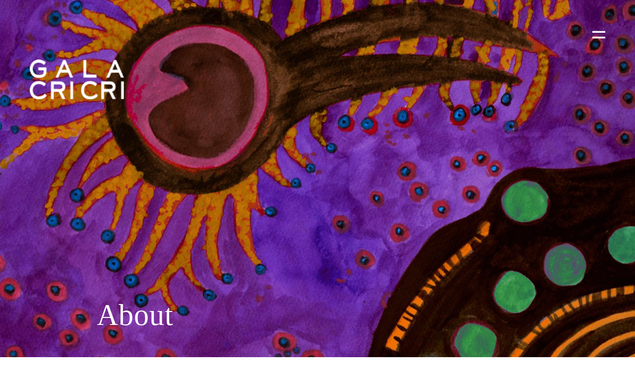

--- FILE ---
content_type: text/html; charset=UTF-8
request_url: https://galacricri.com/about-2/
body_size: 11988
content:
<!DOCTYPE html>
<html lang="en-US">
  <head>
    <meta http-equiv="Content-Type" content="text/html; charset=UTF-8" />
    <meta name="format-detection" content="telephone=no" />
        <link rel="profile" href="http://gmpg.org/xfn/11">
	<link rel="pingback" href="https://galacricri.com/xmlrpc.php">
    <meta name="viewport" content="width=device-width, initial-scale=1.0, viewport-fit=cover">
	    
    <meta name='robots' content='index, follow, max-image-preview:large, max-snippet:-1, max-video-preview:-1' />
<link rel="alternate" hreflang="en" href="https://galacricri.com/about-2/" />
<link rel="alternate" hreflang="pt" href="https://galacricri.com/pt-pt/about/" />
<link rel="alternate" hreflang="fr" href="https://galacricri.com/fr/about-2/" />
<link rel="alternate" hreflang="es" href="https://galacricri.com/es/about-2/" />
<link rel="alternate" hreflang="x-default" href="https://galacricri.com/about-2/" />

	<!-- This site is optimized with the Yoast SEO plugin v19.10 - https://yoast.com/wordpress/plugins/seo/ -->
	<title>Gala Cricri - Princípios</title>
	<meta name="description" content="Jantar, Almoço, Bebidas, Passear num grande teatro vivo" />
	<link rel="canonical" href="https://galacricri.com/pt-pt/about/" />
	<meta property="og:locale" content="en_US" />
	<meta property="og:type" content="article" />
	<meta property="og:title" content="Gala Cricri - Princípios" />
	<meta property="og:description" content="Jantar, Almoço, Bebidas, Passear num grande teatro vivo" />
	<meta property="og:url" content="https://galacricri.com/pt-pt/about/" />
	<meta property="og:site_name" content="Gala Cricri" />
	<meta property="article:modified_time" content="2022-11-25T00:04:39+00:00" />
	<meta name="twitter:card" content="summary_large_image" />
	<script type="application/ld+json" class="yoast-schema-graph">{"@context":"https://schema.org","@graph":[{"@type":"WebPage","@id":"https://galacricri.com/pt-pt/about/","url":"https://galacricri.com/pt-pt/about/","name":"Gala Cricri - Princípios","isPartOf":{"@id":"https://galacricri.com/#website"},"datePublished":"2022-04-14T07:49:16+00:00","dateModified":"2022-11-25T00:04:39+00:00","description":"Jantar, Almoço, Bebidas, Passear num grande teatro vivo","breadcrumb":{"@id":"https://galacricri.com/pt-pt/about/#breadcrumb"},"inLanguage":"en-US","potentialAction":[{"@type":"ReadAction","target":["https://galacricri.com/pt-pt/about/"]}]},{"@type":"BreadcrumbList","@id":"https://galacricri.com/pt-pt/about/#breadcrumb","itemListElement":[{"@type":"ListItem","position":1,"name":"Home","item":"https://galacricri.com/"},{"@type":"ListItem","position":2,"name":"About"}]},{"@type":"WebSite","@id":"https://galacricri.com/#website","url":"https://galacricri.com/","name":"Gala Cricri","description":"Palace and monuments in Lisbon","potentialAction":[{"@type":"SearchAction","target":{"@type":"EntryPoint","urlTemplate":"https://galacricri.com/?s={search_term_string}"},"query-input":"required name=search_term_string"}],"inLanguage":"en-US"}]}</script>
	<!-- / Yoast SEO plugin. -->


<link rel="alternate" type="application/rss+xml" title="Gala Cricri &raquo; Feed" href="https://galacricri.com/feed/" />
<link rel="alternate" type="application/rss+xml" title="Gala Cricri &raquo; Comments Feed" href="https://galacricri.com/comments/feed/" />
		<!-- This site uses the Google Analytics by MonsterInsights plugin v8.10.1 - Using Analytics tracking - https://www.monsterinsights.com/ -->
		<!-- Note: MonsterInsights is not currently configured on this site. The site owner needs to authenticate with Google Analytics in the MonsterInsights settings panel. -->
					<!-- No UA code set -->
				<!-- / Google Analytics by MonsterInsights -->
		<script type="text/javascript">
window._wpemojiSettings = {"baseUrl":"https:\/\/s.w.org\/images\/core\/emoji\/14.0.0\/72x72\/","ext":".png","svgUrl":"https:\/\/s.w.org\/images\/core\/emoji\/14.0.0\/svg\/","svgExt":".svg","source":{"concatemoji":"https:\/\/galacricri.com\/wp-includes\/js\/wp-emoji-release.min.js?ver=6.1.9"}};
/*! This file is auto-generated */
!function(e,a,t){var n,r,o,i=a.createElement("canvas"),p=i.getContext&&i.getContext("2d");function s(e,t){var a=String.fromCharCode,e=(p.clearRect(0,0,i.width,i.height),p.fillText(a.apply(this,e),0,0),i.toDataURL());return p.clearRect(0,0,i.width,i.height),p.fillText(a.apply(this,t),0,0),e===i.toDataURL()}function c(e){var t=a.createElement("script");t.src=e,t.defer=t.type="text/javascript",a.getElementsByTagName("head")[0].appendChild(t)}for(o=Array("flag","emoji"),t.supports={everything:!0,everythingExceptFlag:!0},r=0;r<o.length;r++)t.supports[o[r]]=function(e){if(p&&p.fillText)switch(p.textBaseline="top",p.font="600 32px Arial",e){case"flag":return s([127987,65039,8205,9895,65039],[127987,65039,8203,9895,65039])?!1:!s([55356,56826,55356,56819],[55356,56826,8203,55356,56819])&&!s([55356,57332,56128,56423,56128,56418,56128,56421,56128,56430,56128,56423,56128,56447],[55356,57332,8203,56128,56423,8203,56128,56418,8203,56128,56421,8203,56128,56430,8203,56128,56423,8203,56128,56447]);case"emoji":return!s([129777,127995,8205,129778,127999],[129777,127995,8203,129778,127999])}return!1}(o[r]),t.supports.everything=t.supports.everything&&t.supports[o[r]],"flag"!==o[r]&&(t.supports.everythingExceptFlag=t.supports.everythingExceptFlag&&t.supports[o[r]]);t.supports.everythingExceptFlag=t.supports.everythingExceptFlag&&!t.supports.flag,t.DOMReady=!1,t.readyCallback=function(){t.DOMReady=!0},t.supports.everything||(n=function(){t.readyCallback()},a.addEventListener?(a.addEventListener("DOMContentLoaded",n,!1),e.addEventListener("load",n,!1)):(e.attachEvent("onload",n),a.attachEvent("onreadystatechange",function(){"complete"===a.readyState&&t.readyCallback()})),(e=t.source||{}).concatemoji?c(e.concatemoji):e.wpemoji&&e.twemoji&&(c(e.twemoji),c(e.wpemoji)))}(window,document,window._wpemojiSettings);
</script>
<style type="text/css">
img.wp-smiley,
img.emoji {
	display: inline !important;
	border: none !important;
	box-shadow: none !important;
	height: 1em !important;
	width: 1em !important;
	margin: 0 0.07em !important;
	vertical-align: -0.1em !important;
	background: none !important;
	padding: 0 !important;
}
</style>
	<link rel='stylesheet' id='wp-block-library-css' href='https://galacricri.com/wp-includes/css/dist/block-library/style.min.css?ver=6.1.9' type='text/css' media='all' />
<link rel='stylesheet' id='classic-theme-styles-css' href='https://galacricri.com/wp-includes/css/classic-themes.min.css?ver=1' type='text/css' media='all' />
<style id='global-styles-inline-css' type='text/css'>
body{--wp--preset--color--black: #000000;--wp--preset--color--cyan-bluish-gray: #abb8c3;--wp--preset--color--white: #ffffff;--wp--preset--color--pale-pink: #f78da7;--wp--preset--color--vivid-red: #cf2e2e;--wp--preset--color--luminous-vivid-orange: #ff6900;--wp--preset--color--luminous-vivid-amber: #fcb900;--wp--preset--color--light-green-cyan: #7bdcb5;--wp--preset--color--vivid-green-cyan: #00d084;--wp--preset--color--pale-cyan-blue: #8ed1fc;--wp--preset--color--vivid-cyan-blue: #0693e3;--wp--preset--color--vivid-purple: #9b51e0;--wp--preset--gradient--vivid-cyan-blue-to-vivid-purple: linear-gradient(135deg,rgba(6,147,227,1) 0%,rgb(155,81,224) 100%);--wp--preset--gradient--light-green-cyan-to-vivid-green-cyan: linear-gradient(135deg,rgb(122,220,180) 0%,rgb(0,208,130) 100%);--wp--preset--gradient--luminous-vivid-amber-to-luminous-vivid-orange: linear-gradient(135deg,rgba(252,185,0,1) 0%,rgba(255,105,0,1) 100%);--wp--preset--gradient--luminous-vivid-orange-to-vivid-red: linear-gradient(135deg,rgba(255,105,0,1) 0%,rgb(207,46,46) 100%);--wp--preset--gradient--very-light-gray-to-cyan-bluish-gray: linear-gradient(135deg,rgb(238,238,238) 0%,rgb(169,184,195) 100%);--wp--preset--gradient--cool-to-warm-spectrum: linear-gradient(135deg,rgb(74,234,220) 0%,rgb(151,120,209) 20%,rgb(207,42,186) 40%,rgb(238,44,130) 60%,rgb(251,105,98) 80%,rgb(254,248,76) 100%);--wp--preset--gradient--blush-light-purple: linear-gradient(135deg,rgb(255,206,236) 0%,rgb(152,150,240) 100%);--wp--preset--gradient--blush-bordeaux: linear-gradient(135deg,rgb(254,205,165) 0%,rgb(254,45,45) 50%,rgb(107,0,62) 100%);--wp--preset--gradient--luminous-dusk: linear-gradient(135deg,rgb(255,203,112) 0%,rgb(199,81,192) 50%,rgb(65,88,208) 100%);--wp--preset--gradient--pale-ocean: linear-gradient(135deg,rgb(255,245,203) 0%,rgb(182,227,212) 50%,rgb(51,167,181) 100%);--wp--preset--gradient--electric-grass: linear-gradient(135deg,rgb(202,248,128) 0%,rgb(113,206,126) 100%);--wp--preset--gradient--midnight: linear-gradient(135deg,rgb(2,3,129) 0%,rgb(40,116,252) 100%);--wp--preset--duotone--dark-grayscale: url('#wp-duotone-dark-grayscale');--wp--preset--duotone--grayscale: url('#wp-duotone-grayscale');--wp--preset--duotone--purple-yellow: url('#wp-duotone-purple-yellow');--wp--preset--duotone--blue-red: url('#wp-duotone-blue-red');--wp--preset--duotone--midnight: url('#wp-duotone-midnight');--wp--preset--duotone--magenta-yellow: url('#wp-duotone-magenta-yellow');--wp--preset--duotone--purple-green: url('#wp-duotone-purple-green');--wp--preset--duotone--blue-orange: url('#wp-duotone-blue-orange');--wp--preset--font-size--small: 13px;--wp--preset--font-size--medium: 20px;--wp--preset--font-size--large: 36px;--wp--preset--font-size--x-large: 42px;--wp--preset--spacing--20: 0.44rem;--wp--preset--spacing--30: 0.67rem;--wp--preset--spacing--40: 1rem;--wp--preset--spacing--50: 1.5rem;--wp--preset--spacing--60: 2.25rem;--wp--preset--spacing--70: 3.38rem;--wp--preset--spacing--80: 5.06rem;}:where(.is-layout-flex){gap: 0.5em;}body .is-layout-flow > .alignleft{float: left;margin-inline-start: 0;margin-inline-end: 2em;}body .is-layout-flow > .alignright{float: right;margin-inline-start: 2em;margin-inline-end: 0;}body .is-layout-flow > .aligncenter{margin-left: auto !important;margin-right: auto !important;}body .is-layout-constrained > .alignleft{float: left;margin-inline-start: 0;margin-inline-end: 2em;}body .is-layout-constrained > .alignright{float: right;margin-inline-start: 2em;margin-inline-end: 0;}body .is-layout-constrained > .aligncenter{margin-left: auto !important;margin-right: auto !important;}body .is-layout-constrained > :where(:not(.alignleft):not(.alignright):not(.alignfull)){max-width: var(--wp--style--global--content-size);margin-left: auto !important;margin-right: auto !important;}body .is-layout-constrained > .alignwide{max-width: var(--wp--style--global--wide-size);}body .is-layout-flex{display: flex;}body .is-layout-flex{flex-wrap: wrap;align-items: center;}body .is-layout-flex > *{margin: 0;}:where(.wp-block-columns.is-layout-flex){gap: 2em;}.has-black-color{color: var(--wp--preset--color--black) !important;}.has-cyan-bluish-gray-color{color: var(--wp--preset--color--cyan-bluish-gray) !important;}.has-white-color{color: var(--wp--preset--color--white) !important;}.has-pale-pink-color{color: var(--wp--preset--color--pale-pink) !important;}.has-vivid-red-color{color: var(--wp--preset--color--vivid-red) !important;}.has-luminous-vivid-orange-color{color: var(--wp--preset--color--luminous-vivid-orange) !important;}.has-luminous-vivid-amber-color{color: var(--wp--preset--color--luminous-vivid-amber) !important;}.has-light-green-cyan-color{color: var(--wp--preset--color--light-green-cyan) !important;}.has-vivid-green-cyan-color{color: var(--wp--preset--color--vivid-green-cyan) !important;}.has-pale-cyan-blue-color{color: var(--wp--preset--color--pale-cyan-blue) !important;}.has-vivid-cyan-blue-color{color: var(--wp--preset--color--vivid-cyan-blue) !important;}.has-vivid-purple-color{color: var(--wp--preset--color--vivid-purple) !important;}.has-black-background-color{background-color: var(--wp--preset--color--black) !important;}.has-cyan-bluish-gray-background-color{background-color: var(--wp--preset--color--cyan-bluish-gray) !important;}.has-white-background-color{background-color: var(--wp--preset--color--white) !important;}.has-pale-pink-background-color{background-color: var(--wp--preset--color--pale-pink) !important;}.has-vivid-red-background-color{background-color: var(--wp--preset--color--vivid-red) !important;}.has-luminous-vivid-orange-background-color{background-color: var(--wp--preset--color--luminous-vivid-orange) !important;}.has-luminous-vivid-amber-background-color{background-color: var(--wp--preset--color--luminous-vivid-amber) !important;}.has-light-green-cyan-background-color{background-color: var(--wp--preset--color--light-green-cyan) !important;}.has-vivid-green-cyan-background-color{background-color: var(--wp--preset--color--vivid-green-cyan) !important;}.has-pale-cyan-blue-background-color{background-color: var(--wp--preset--color--pale-cyan-blue) !important;}.has-vivid-cyan-blue-background-color{background-color: var(--wp--preset--color--vivid-cyan-blue) !important;}.has-vivid-purple-background-color{background-color: var(--wp--preset--color--vivid-purple) !important;}.has-black-border-color{border-color: var(--wp--preset--color--black) !important;}.has-cyan-bluish-gray-border-color{border-color: var(--wp--preset--color--cyan-bluish-gray) !important;}.has-white-border-color{border-color: var(--wp--preset--color--white) !important;}.has-pale-pink-border-color{border-color: var(--wp--preset--color--pale-pink) !important;}.has-vivid-red-border-color{border-color: var(--wp--preset--color--vivid-red) !important;}.has-luminous-vivid-orange-border-color{border-color: var(--wp--preset--color--luminous-vivid-orange) !important;}.has-luminous-vivid-amber-border-color{border-color: var(--wp--preset--color--luminous-vivid-amber) !important;}.has-light-green-cyan-border-color{border-color: var(--wp--preset--color--light-green-cyan) !important;}.has-vivid-green-cyan-border-color{border-color: var(--wp--preset--color--vivid-green-cyan) !important;}.has-pale-cyan-blue-border-color{border-color: var(--wp--preset--color--pale-cyan-blue) !important;}.has-vivid-cyan-blue-border-color{border-color: var(--wp--preset--color--vivid-cyan-blue) !important;}.has-vivid-purple-border-color{border-color: var(--wp--preset--color--vivid-purple) !important;}.has-vivid-cyan-blue-to-vivid-purple-gradient-background{background: var(--wp--preset--gradient--vivid-cyan-blue-to-vivid-purple) !important;}.has-light-green-cyan-to-vivid-green-cyan-gradient-background{background: var(--wp--preset--gradient--light-green-cyan-to-vivid-green-cyan) !important;}.has-luminous-vivid-amber-to-luminous-vivid-orange-gradient-background{background: var(--wp--preset--gradient--luminous-vivid-amber-to-luminous-vivid-orange) !important;}.has-luminous-vivid-orange-to-vivid-red-gradient-background{background: var(--wp--preset--gradient--luminous-vivid-orange-to-vivid-red) !important;}.has-very-light-gray-to-cyan-bluish-gray-gradient-background{background: var(--wp--preset--gradient--very-light-gray-to-cyan-bluish-gray) !important;}.has-cool-to-warm-spectrum-gradient-background{background: var(--wp--preset--gradient--cool-to-warm-spectrum) !important;}.has-blush-light-purple-gradient-background{background: var(--wp--preset--gradient--blush-light-purple) !important;}.has-blush-bordeaux-gradient-background{background: var(--wp--preset--gradient--blush-bordeaux) !important;}.has-luminous-dusk-gradient-background{background: var(--wp--preset--gradient--luminous-dusk) !important;}.has-pale-ocean-gradient-background{background: var(--wp--preset--gradient--pale-ocean) !important;}.has-electric-grass-gradient-background{background: var(--wp--preset--gradient--electric-grass) !important;}.has-midnight-gradient-background{background: var(--wp--preset--gradient--midnight) !important;}.has-small-font-size{font-size: var(--wp--preset--font-size--small) !important;}.has-medium-font-size{font-size: var(--wp--preset--font-size--medium) !important;}.has-large-font-size{font-size: var(--wp--preset--font-size--large) !important;}.has-x-large-font-size{font-size: var(--wp--preset--font-size--x-large) !important;}
.wp-block-navigation a:where(:not(.wp-element-button)){color: inherit;}
:where(.wp-block-columns.is-layout-flex){gap: 2em;}
.wp-block-pullquote{font-size: 1.5em;line-height: 1.6;}
</style>
<link rel='stylesheet' id='bootstrap-css' href='https://galacricri.com/wp-content/plugins/bm-builder/assets/css/bootstrap.min.css?ver=3.3.7' type='text/css' media='all' />
<link rel='stylesheet' id='owl-carousel-css' href='https://galacricri.com/wp-content/plugins/bm-builder/assets/css/owl.carousel.min.css?ver=2.3.0' type='text/css' media='all' />
<link rel='stylesheet' id='ux-default-font-css' href='https://galacricri.com/wp-content/plugins/bm-builder/assets/css/default-fonts.css?ver=3.14.2' type='text/css' media='all' />
<link rel='stylesheet' id='ux-cb-modules-style-css' href='https://galacricri.com/wp-content/plugins/bm-builder/assets/css/modules-style.min.css?ver=3.14.2' type='text/css' media='all' />
<style id='ux-cb-modules-style-inline-css' type='text/css'>
 @font-face { font-display: fallback; font-family: "ux-font-1568179320663"; } @font-face { font-display: fallback; font-family: "ux-font-1568179357581"; } @font-face { font-display: fallback; font-family: "ux-font-1637424848581"; } @font-face { font-display: fallback; font-family: "ux-font-164988470186"; src: url("http://galacricri.com/wp-content/uploads/2022/04/PlayfairDisplay-Regular.ttf") format("truetype");} @font-face { font-display: fallback; font-family: "ux-font-1649884901386"; src: url("http://galacricri.com/wp-content/uploads/2022/04/PlayfairDisplay-Black.ttf") format("truetype");} @font-face { font-display: fallback; font-family: "ux-font-1649884937442"; src: url("http://galacricri.com/wp-content/uploads/2022/04/PlayfairDisplay-BlackItalic.ttf") format("truetype");} @font-face { font-display: fallback; font-family: "ux-font-1649884971854"; src: url("http://galacricri.com/wp-content/uploads/2022/04/PlayfairDisplay-Bold.ttf") format("truetype");} @font-face { font-display: fallback; font-family: "ux-font-1649885014633"; src: url("http://galacricri.com/wp-content/uploads/2022/04/PlayfairDisplay-BoldItalic.ttf") format("truetype");} @font-face { font-display: fallback; font-family: "ux-font-1649885042454"; src: url("http://galacricri.com/wp-content/uploads/2022/04/PlayfairDisplay-ExtraBold.ttf") format("truetype");} @font-face { font-display: fallback; font-family: "ux-font-1649885090472"; src: url("http://galacricri.com/wp-content/uploads/2022/04/PlayfairDisplay-ExtraBoldItalic.ttf") format("truetype");} @font-face { font-display: fallback; font-family: "ux-font-164988511978"; src: url("http://galacricri.com/wp-content/uploads/2022/04/PlayfairDisplay-Italic.ttf") format("truetype");} @font-face { font-display: fallback; font-family: "ux-font-1649885149589"; src: url("http://galacricri.com/wp-content/uploads/2022/04/PlayfairDisplay-Medium.ttf") format("truetype");} @font-face { font-display: fallback; font-family: "ux-font-1649885179906"; src: url("http://galacricri.com/wp-content/uploads/2022/04/PlayfairDisplay-MediumItalic.ttf") format("truetype");} @font-face { font-display: fallback; font-family: "ux-font-1649885224374"; src: url("http://galacricri.com/wp-content/uploads/2022/04/PlayfairDisplay-SemiBold.ttf") format("truetype");} @font-face { font-display: fallback; font-family: "ux-font-1649885250152"; src: url("http://galacricri.com/wp-content/uploads/2022/04/PlayfairDisplay-SemiBoldItalic.ttf") format("truetype");}
</style>
<link rel='stylesheet' id='wpml-legacy-dropdown-0-css' href='//galacricri.com/wp-content/plugins/sitepress-multilingual-cms/templates/language-switchers/legacy-dropdown/style.min.css?ver=1' type='text/css' media='all' />
<style id='wpml-legacy-dropdown-0-inline-css' type='text/css'>
.wpml-ls-statics-shortcode_actions, .wpml-ls-statics-shortcode_actions .wpml-ls-sub-menu, .wpml-ls-statics-shortcode_actions a {border-color:#cdcdcd;}.wpml-ls-statics-shortcode_actions a {color:#444444;background-color:#ffffff;}.wpml-ls-statics-shortcode_actions a:hover,.wpml-ls-statics-shortcode_actions a:focus {color:#000000;background-color:#eeeeee;}.wpml-ls-statics-shortcode_actions .wpml-ls-current-language>a {color:#444444;background-color:#ffffff;}.wpml-ls-statics-shortcode_actions .wpml-ls-current-language:hover>a, .wpml-ls-statics-shortcode_actions .wpml-ls-current-language>a:focus {color:#000000;background-color:#eeeeee;}
</style>
<link rel='stylesheet' id='wpml-menu-item-0-css' href='//galacricri.com/wp-content/plugins/sitepress-multilingual-cms/templates/language-switchers/menu-item/style.min.css?ver=1' type='text/css' media='all' />
<link rel='stylesheet' id='fontawesome-brand-min-css' href='https://galacricri.com/wp-content/themes/art-theme/styles/fontawesome-brand-min.css?ver=5.15.4' type='text/css' media='screen' />
<link rel='stylesheet' id='photoswipe-css' href='https://galacricri.com/wp-content/plugins/bm-builder/assets/css/photoswipe.css?ver=4.1.3' type='text/css' media='all' />
<link rel='stylesheet' id='arttheme-menuicon-default-css' href='https://galacricri.com/wp-content/themes/art-theme/styles/menuicon-default.css?ver=1.0' type='text/css' media='screen' />
<link rel='stylesheet' id='arttheme-interface-style-css' href='https://galacricri.com/wp-content/themes/art-theme/styles/style.css?ver=3.10.2' type='text/css' media='screen' />
<style id='arttheme-interface-style-inline-css' type='text/css'>
body{ --color-bg:#FFFFFF; --color-header-bg:#FFFFFF; --color-pageloader-bg:#FFFFFF; --color-auxiliary: #F8F8F8; --color-logo:#313139; --color-alt-logo:#FFFFFF; --color-tagline:#313139; --color-alt-tagline:#FFFFFF; --color-menu:#FFFFFF; --color-alt-menu:#FFFFFF; --color-menu-hover:#313139; --color-menu-current:#313139; --color-menu-hover-alt:#FFFFFF; --color-menu-current-alt:#FFFFFF; --bgcolor-expanded-panel:#FFFFFF; --color-text-logo-expanded-panel:#313139; --color-tagline-expanded-panel:#313139; --color-menu-expanded-panel:#313139; --color-menu-expanded-panel-hover:#313139; --color-menu-expanded-panel-current:#313139; --color-title:#313139; --color-content:#414145; --color-content-linked:#B8A772; --color-content-hover:#414145; --color-meta:#ADADAD; --color-meta-link:#B8A772; --color-single-portfolio-caption:#666666; --color-single-navi:#313139; --color-comment-tit:#313139; --color-comment-con:#313139; --color-comment-author:#313139; --color-selection:#000000; --color-selection-bg:#DBD7D2; --color-button-text:#313139; --color-button-text-hover:#FFFFFF; --color-button-bg-hover:#313139; --color-input-text:#ADADAD; --color-input-text-focus:#313139; --color-widget-link-hover:#C2AB6B; --color-footer-bg:#FFFFFF; --color-footer-text:#28282E;} .logo-text { font-size: 26px; }.navi-header a,.header-bar-social .socialmeida-a,.menu li > a { font-family: "ux-font-1649885179906", arial, helvetica, sans-serif; }.navi-header a,.header-bar-social .socialmeida-a,.menu li > a { font-size: 26px; }.navi .menu li > a { font-family: "ux-font-1649885179906", arial, helvetica, sans-serif; }.navi .menu li > a { font-size: 36px; }.navi .menu li > a { letter-spacing: 0px; }.navi .menu li > a { line-height: 1.0; }body.single .title-wrap-tit,.page-tit-h1 { font-family: "ux-font-1649885179906", arial, helvetica, sans-serif; }body.single .title-wrap-tit,.page-tit-h1 { font-size: 52px; }body { font-family: "ux-font-164988470186", arial, helvetica, sans-serif; }body { letter-spacing: 1.5px; }body { line-height: 1.3; }body { font-size: 18px; }h1,h2,h3,h4,h5,h6,.archive-grid-item-tit,.title-wrap-meta-a,.archive-grid-item-meta-item,.product-caption-title { font-family: "ux-font-1649885179906", arial, helvetica, sans-serif; }h1 { font-size: 66px; }h1 { letter-spacing: 1px; }h1 { line-height: 1.0; }h2 { font-size: 56px; }h2 { letter-spacing: 1px; }h2 { line-height: 1.2; }h3 { font-size: 42px; }h3 { letter-spacing: 1.5px; }h3 { line-height: 1.2; }h4 { font-size: 28px; }h4 { line-height: 1.2; }h5 { font-size: 22px; }h5 { line-height: 1.2; }h6 { font-size: 18px; }h6 { line-height: 1.2; }.article-meta, .comment-form .logged-in-as,.comment-meta,.archive-des,.archive-meta,.title-wrap-des, .entry-summary div[itemprop="description"] p { font-size: 16px; }.list-layout-inside-caption,figcaption { font-family: "ux-font-1649885179906", arial, helvetica, sans-serif; }.btn-mod-wrap .ux-btn, button, input[type="submit"] { font-family: "ux-font-164988470186", arial, helvetica, sans-serif; }.btn-mod-wrap .ux-btn, button, input[type="submit"] { font-size: 16px; }textarea,input,input::placeholder,textarea::placeholder,.field-label { font-family: "ux-font-164988470186", arial, helvetica, sans-serif; }textarea,input,input::placeholder,textarea::placeholder,.field-label { font-size: 18px; }.widget-title { font-family: "ux-font-164988470186", arial, helvetica, sans-serif; }.widget-title { font-size: 18px; }.widget-container { font-family: "ux-font-164988470186", arial, helvetica, sans-serif; }.footer-info,.footer-info .menu li a { font-family: "ux-font-1649885224374", arial, helvetica, sans-serif; }.footer-info,.footer-info .menu li a { font-size: 25px; } :root{--header-height:80px;} @media (min-width: 768px){ .header-main.container-fluid, #footer .container-fluid { padding-left: 30px!important; padding-right: 30px!important;} :root{--fluidHeaderPading:30px;} body{--spacing-col-cb: 40px;} } @media (min-width: 1200px) { .container,.container-class.container .bm-wrap.module.col-0:not(.bm-force-full) > .module-inside { width: 970px!important; } :root{--mainWidth:970px;} body.single .container,body.single .container-class.container .bm-wrap.module.col-0:not(.bm-force-full) > .module-inside { width: 970px!important; } body.single{--mainWidth:970px;} } body{--height-backtop-icon:20px;} .back-top-wrap,.back-top-svg{bottom:50px;} :root{ --header-height-mobile:60px; }:root { --fontsize_ux_cb_module_fonts_plain_text_header_logo: 16px; }:root { --fontsize_ux_cb_module_fonts_menu_expanded: 32px; }:root { --fontsize_ux_cb_module_fonts_post_page_title: 28px; }:root { --fontsize_ux_cb_module_fonts_post_page_content: 20px; }:root { --fontsize_ux_cb_module_fonts_post_page_heading_1: 32px; }:root { --fontsize_ux_cb_module_fonts_post_page_heading_2: 30px; }:root { --fontsize_ux_cb_module_fonts_post_page_heading_3: 24px; }:root { --fontsize_ux_cb_module_fonts_post_page_heading_4: 20px; }:root { --fontsize_ux_cb_module_fonts_post_page_heading_5: 18px; }:root { --fontsize_ux_cb_module_fonts_post_page_heading_6: 16px; }:root { --fontsize_ux_cb_module_fonts_post_page_comments_title: 24px; }:root { --fontsize_ux_cb_module_fonts_button: 14px; }:root { --fontsize_ux_cb_module_fonts_form: 16px; }:root { --fontsize_ux_cb_module_fonts_archive_title: 25px; }:root { --fontsize_ux_cb_module_fonts_widget_title: 18px; }:root { --fontsize_ux_cb_module_fonts_widget_content: 16px; }footer { --fontsize_ux_cb_module_fonts_footer: 24px; }:root{--logo-height: 80px;--logo-height-mobile: 60px;--hspacing-social-items-head: 20px;--hspacing-social-items-head-m: 10px;--marginL-social-head: 20px;--marginL-social-head-m: 10px;--fontsize-head-social: 24px;--fontsize-head-social-m: 20px;--hspacing-social-items-expand: 20px;--hspacing-social-items-expand-m: 10px;--fontsize-expand-social: 24px;--fontsize-expand-social-m: 20px;--hspacing-social-items-foot: 20px;--hspacing-social-items-foot-m: 10px;--fontsize-foot-social: 16px;--fontsize-foot-social-m: 20px;--padingTBfooter: 40px;--padingTBfooterM: 20px;}
 
.module-id-1669334677406{--slider-height-style1:100vh;}.module-id-1669334677406{ --slider-height-style1-m:100vh; }.module-id-1669334677406 .slide-item-des{padding-left:40px; padding-right:40px; --paddingleftright-slider-text-m:20px; padding-bottom:40px; --paddingbottom-slider-text-m:20px;}


  .module-id-1669334678724 .text_block_centered{padding-top: 70px;--paddingtop-text-m: 20px;padding-bottom: 30px;}strong { font-family: "ux-font-164988470186", arial, helvetica, sans-serif; }

</style>
<!--[if lte IE 9]>
<link rel='stylesheet' id='arttheme-interface-ie-css' href='https://galacricri.com/wp-content/themes/art-theme/styles/ie.css?ver=6.1.9' type='text/css' media='all' />
<![endif]-->
<link rel='stylesheet' id='art-customstyle-css-css' href='https://galacricri.com/wp-content/themes/art-child/custom.css?ver=1.0' type='text/css' media='screen' />
<script type='text/javascript' src='https://galacricri.com/wp-includes/js/jquery/jquery.min.js?ver=3.6.1' id='jquery-core-js'></script>
<script type='text/javascript' src='https://galacricri.com/wp-includes/js/jquery/jquery-migrate.min.js?ver=3.3.2' id='jquery-migrate-js'></script>
<script type='text/javascript' id='jquery-js-after'>
var seaFontData = {};seaFontData["ux-font-1568179320663"] = {}; seaFontData["ux-font-1568179357581"] = {}; seaFontData["ux-font-1637424848581"] = {}; seaFontData["ux-font-164988470186"] = {}; seaFontData["ux-font-1649884901386"] = {}; seaFontData["ux-font-1649884937442"] = {}; seaFontData["ux-font-1649884971854"] = {}; seaFontData["ux-font-1649885014633"] = {}; seaFontData["ux-font-1649885042454"] = {}; seaFontData["ux-font-1649885090472"] = {}; seaFontData["ux-font-164988511978"] = {}; seaFontData["ux-font-1649885149589"] = {}; seaFontData["ux-font-1649885179906"] = {}; seaFontData["ux-font-1649885224374"] = {}; seaFontData["ux-font-1649885250152"] = {}; 
var photoSwipeLocalize = [];photoSwipeLocalize.push({id:"facebook", label:"Share on Facebook", url:"https://www.facebook.com/sharer/sharer.php?u={{url}}"});photoSwipeLocalize.push({id:"twitter", label:"Tweet", url:"https://twitter.com/intent/tweet?text={{text}}&url={{url}}"});photoSwipeLocalize.push({id:"pinterest", label:"Pin it", url:"http://www.pinterest.com/pin/create/button/"+ "?url={{url}}&media={{image_url}}&description={{text}}"});photoSwipeLocalize.push({id:"download", label:"Download image", url:"{{raw_image_url}}", download:true});var seaCopyTipText = "Copied!";var isFilterClick = false;var UxCBModGlobal = [];var UxCBModGlobalAjax = "false";
var ajaxurl = "https://galacricri.com/wp-admin/admin-ajax.php";
var JS_PATH = "https://galacricri.com/wp-content/themes/art-theme/js";
</script>
<script type='text/javascript' id='wpml-cookie-js-extra'>
/* <![CDATA[ */
var wpml_cookies = {"wp-wpml_current_language":{"value":"en","expires":1,"path":"\/"}};
var wpml_cookies = {"wp-wpml_current_language":{"value":"en","expires":1,"path":"\/"}};
/* ]]> */
</script>
<script type='text/javascript' src='https://galacricri.com/wp-content/plugins/sitepress-multilingual-cms/res/js/cookies/language-cookie.js?ver=4.5.14' id='wpml-cookie-js'></script>
<script type='text/javascript' src='//galacricri.com/wp-content/plugins/sitepress-multilingual-cms/templates/language-switchers/legacy-dropdown/script.min.js?ver=1' id='wpml-legacy-dropdown-0-js'></script>
<script type='text/javascript' id='wpml-browser-redirect-js-extra'>
/* <![CDATA[ */
var wpml_browser_redirect_params = {"pageLanguage":"en","languageUrls":{"en_us":"https:\/\/galacricri.com\/about-2\/","en":"https:\/\/galacricri.com\/about-2\/","us":"https:\/\/galacricri.com\/about-2\/","pt_pt":"https:\/\/galacricri.com\/pt-pt\/about\/","pt":"https:\/\/galacricri.com\/pt-pt\/about\/","pt-pt":"https:\/\/galacricri.com\/pt-pt\/about\/","fr_fr":"https:\/\/galacricri.com\/fr\/about-2\/","fr":"https:\/\/galacricri.com\/fr\/about-2\/","es_es":"https:\/\/galacricri.com\/es\/about-2\/","es":"https:\/\/galacricri.com\/es\/about-2\/"},"cookie":{"name":"_icl_visitor_lang_js","domain":"galacricri.com","path":"\/","expiration":24}};
/* ]]> */
</script>
<script type='text/javascript' src='https://galacricri.com/wp-content/plugins/sitepress-multilingual-cms/dist/js/browser-redirect/app.js?ver=4.5.14' id='wpml-browser-redirect-js'></script>
<link rel="https://api.w.org/" href="https://galacricri.com/wp-json/" /><link rel="alternate" type="application/json" href="https://galacricri.com/wp-json/wp/v2/pages/2004" /><link rel="EditURI" type="application/rsd+xml" title="RSD" href="https://galacricri.com/xmlrpc.php?rsd" />
<link rel="wlwmanifest" type="application/wlwmanifest+xml" href="https://galacricri.com/wp-includes/wlwmanifest.xml" />
<meta name="generator" content="WordPress 6.1.9" />
<link rel='shortlink' href='https://galacricri.com/?p=2004' />
<link rel="alternate" type="application/json+oembed" href="https://galacricri.com/wp-json/oembed/1.0/embed?url=https%3A%2F%2Fgalacricri.com%2Fabout-2%2F" />
<link rel="alternate" type="text/xml+oembed" href="https://galacricri.com/wp-json/oembed/1.0/embed?url=https%3A%2F%2Fgalacricri.com%2Fabout-2%2F&#038;format=xml" />
<meta name="generator" content="WPML ver:4.5.14 stt:1,4,41,2;" />
<link rel="icon" href="https://galacricri.com/wp-content/uploads/2022/11/cropped-favico-2-32x32.png" sizes="32x32" />
<link rel="icon" href="https://galacricri.com/wp-content/uploads/2022/11/cropped-favico-2-192x192.png" sizes="192x192" />
<link rel="apple-touch-icon" href="https://galacricri.com/wp-content/uploads/2022/11/cropped-favico-2-180x180.png" />
<meta name="msapplication-TileImage" content="https://galacricri.com/wp-content/uploads/2022/11/cropped-favico-2-270x270.png" />
		<style type="text/css" id="wp-custom-css">
			div#none {
    display: none;
}
body, h3 {
    letter-spacing: 0px;
}
.module-inside.text-inside p {
    text-align: justify;
    font-size: 18px;
    padding-right: 10px;
}
.navi-logo .logo-a {
    top: 120px;
	left: 30px;
}
a#navi-trigger {
    top: 30px;
    right: 30px;
}
/* footer#footer .footer-info.footer-vertical-left.footer-vertical-left-mobile {
    padding-left: 16.4%;
} */
.footer-one-col-item.footer-cols-item-mobile .footer-text, .footer-info.footer-vertical-left.footer-vertical-left-mobile .footer-text {
font-family: "ux-font-164988470186", arial, helvetica, sans-serif;
	font-size: 16px;
	padding-top: 22px;
}

div#herotitle {
    margin-top: -12rem;
}
.allmenu {
    display: table-cell;
    vertical-align: middle;
    width: 100%;
	padding-top: 4rem;
}
.navi {
    display: unset;
    vertical-align: unset;
    width: unset;
}
nav.languagemenu .menu li > a {
	font-family: "ux-font-164988470186", arial, helvetica, sans-serif;
    font-size: 18px !important;
    top: 18px;
}
.primarymenu li a::after{
    content: ".";
    padding-left: 12px;
}
.languagemenu li a::after{
    content: ".";
    padding-left: 5px;
}
.primarymenu li:last-child a:after, .languagemenu li:last-child a:after{
    content: "";
	padding-left: 0;
}
.languagemenu ul .menu-item {
    margin-left: 0px !important;
}
/* div#herotitle, div#content-title, div#content-text {
    max-width: 900px;
    vertical-align: middle;
    display: contents;
} */
@media (min-width: 992px){
.navi-top-menu .navi ul .menu-item:not(.show-submenu-active), .navi-hide-pop2 .navi ul .menu-item:not(.show-submenu-active), .navi-top-menu .navi .menu-item-back, .navi-hide-pop2 .navi .menu-item-back {
    margin-left: 5px;
}
}
img.logo-image.logo-image-default {
    display: none;
}
span.logo-image-alt {
    display: block;
}
body.single .title-wrap-tit, .page-tit-h1 {
    font-size: 40px;
}
p.textSize {
    font-size: 15px;
}
@media screen and (max-width: 767px) {
	p.textSize {
    font-size: 15px !important;
}
	body.single .title-wrap-tit, .page-tit-h1 {
    font-size: 25px;
		display: none;
}
.page-id-2220 div#content_wrap,.page-id-2583 div#content_wrap,.page-id-2586 div#content_wrap,.page-id-2578 div#content_wrap {
    margin-top: 8em;
}
div#herotitle {
    margin-top: -8rem;
}
footer#footer .footer-info.footer-vertical-left.footer-vertical-left-mobile {
    padding-left: 0;
}
	.languagemenu ul li{
   display: inline-block !important;
}
	.allmenu {
    padding-top: 13rem;
}
	.primarymenu li a::after{
    content: "";
    padding-left: 0;
}
	img.logo-image.logo-image-default {
    display: none;
}
.default-logo-menu-mobile .logo-image-alt{
    display: block;
}
	
	.module-inside.text-inside p {
    text-align: left;
}
}
.page-id-2220 img.logo-image.logo-image-default,.page-id-2583 img.logo-image.logo-image-default,.page-id-2586 img.logo-image.logo-image-default,.page-id-2578 img.logo-image.logo-image-default  {
    display: block;
}
.page-id-2220 span.logo-image-alt,.page-id-2583 span.logo-image-alt,.page-id-2586 span.logo-image-alt,.page-id-2578 span.logo-image-alt {
    display: none;
}
.page-id-2220 a#navi-trigger,.page-id-2583 a#navi-trigger,.page-id-2586 a#navi-trigger,.page-id-2578 a#navi-trigger {
    color: #000;
}
@media (min-width: 1200px){
.page-id-2220 .container, .page-id-2220 .container-class.container .bm-wrap.module.col-0:not(.bm-force-full) > .module-inside,.page-id-2586 .container, .page-id-2586 .container-class.container .bm-wrap.module.col-0:not(.bm-force-full) > .module-inside,.page-id-2583 .container, .page-id-2583 .container-class.container .bm-wrap.module.col-0:not(.bm-force-full) > .module-inside,.page-id-2578 .container, .page-id-2578 .container-class.container .bm-wrap.module.col-0:not(.bm-force-full) > .module-inside {
    width: auto !important;
/* 	margin-top: 50px; */
}
}
table,td,th {
    border:none !important;
}
ul.list-unstyled li {
list-style-type:none;
}
.disabled {
    color: #d9d9d9 !important;
}
.bootstrap-datetimepicker-widget { 
    width:300px !important;
	padding-left: 0px !important;}

.text-center.pjRbHeaderTitle p.textSize {
    font-family: "ux-font-164988470186", arial, helvetica, sans-serif !important;
    text-transform: capitalize;
    color: #fff !important;
}
#pjWrapperRestaurant_theme1 * {
    font-family: ux-font-164988511978 !important;
}
#pjWrapperRestaurant_theme1 .glyphicon {
    font-family: 'Glyphicons Halflings' !important;
}
#pjWrapperRestaurant_theme1 .btn-primary {
    line-height: 30px !important;
}
@media (min-width: 1200px){
div#pjWrapperRestaurant_theme1 {
    width: 1100px;
    left: -7.5em;
    position: relative;
}
}
@media (max-width: 1199px){
#pjWrapperRestaurant_theme1 .btn-primary {
    font-size: 16px !important;
}
	
}
.footer-menu > ul > li {
    font-weight: bold;
}		</style>
		  </head>
  
  <body class="page-template-default page page-id-2004  pswp-light-skin responsive-ux navi-hide navi-hide-pop2 hide-menu-desktop show-menu-icon-mobile menu_hover_default page_from_top non_bg_header alt-logo default-menu default-logo-menu-expand default-logo-menu-mobile header-sticky-none without-page-fadein header-width-fluid">

  	<div class="wrap-all">
      
      <div id="jquery_jplayer" class="jp-jplayer"></div><div id="wrap-outer">      
      
<header id="header" class=" " data-scroll="0">

    <div id="header-main" class="header-main container-fluid">

        <div class="navi-logo">

            <div class="logo-wrap">
                <div class="logo " id="logo"><a class="logo-a" href="https://galacricri.com/" title="Gala Cricri"><span class="logo-text logo-not-show-txt">Gala Cricri</span><img class="logo-image logo-image-default" src="http://galacricri.com/wp-content/uploads/2022/11/logo-noir.png" alt="Gala Cricri" /><span class="logo-image-alt"><img class="logo-image" src="http://galacricri.com/wp-content/uploads/2022/11/logo-blanc.png" alt="Gala Cricri" /></span></a></div>            </div><!--End logo wrap-->

        </div><!--End navi-logo-->

        <div class="head-meta">

            
            <nav id="navi-header" class="navi-header">
                <div id="navi_wrap" class="menu-menu-1-en-container"><ul class="menu clearfix"><li id="menu-item-3326" class="menu-item menu-item-type-post_type menu-item-object-page current-menu-item page_item page-item-2004 current_page_item menu-item-3326"><a href="https://galacricri.com/about-2/" aria-current="page">About</a></li>
<li id="menu-item-2174" class="menu-item menu-item-type-post_type menu-item-object-page menu-item-2174"><a href="https://galacricri.com/book/">Book</a></li>
<li id="menu-item-2179" class="menu-item menu-item-type-post_type menu-item-object-page menu-item-2179"><a href="https://galacricri.com/contact/">Menus</a></li>
</ul></div><!--End #navi_wrap-->
            </nav>

                            <div class="header-bar-social  hidden-mobile">
                        <ul class="socialmeida clearfix">						
         
                <li class="socialmeida-li">
                    <a title="instagram" href="https://www.instagram.com/palaciodogrilo/" class="socialmeida-a"  rel="nofollow ">
                        <span class="socialmeida-text">instagram</span></a>
                </li>
         
                <li class="socialmeida-li">
                    <a title="facebook" href="https://www.facebook.com/palaciodogrilo/" class="socialmeida-a"  rel="nofollow ">
                        <span class="socialmeida-text">facebook</span></a>
                </li>
         
                <li class="socialmeida-li">
                    <a title="book a table" href="/test-booking/" class="socialmeida-a"  rel="nofollow ">
                        <span class="socialmeida-text">book a table</span></a>
                </li>
            </ul>
                </div>
                            <div class="navi-trigger-out ">
                <a href="javascript:;" id="navi-trigger" class="navi-trigger">
                
        
        <svg class="navi-trigger-svg svg-style02" xmlns="http://www.w3.org/2000/svg" viewBox="0 0 380 380">
            <g class="svg-style02-line2 svg-style02-line"><rect class="svg-style02-line-rect" width="380" height="50" /></g>
            <g class="svg-style02-line1 svg-style02-line"><rect class="svg-style02-line-rect" width="380" height="50" /></g>
        </svg>
       
                    </a>
            </div>

             
        </div><!--End header-meta-->
        
    </div><!--End header main-->
    
</header><div id="menu-panel" class="menu-panel menu-panel1 menu-panel-align-center  menu-panel-bottom-layout-default">

    <div class="menu-panel-inn container-fluid">
     
		<div class="allmenu">
        <nav id="navi" class="navi primarymenu">
            <div class="navi-wrap"><ul class="menu clearfix"><li class="menu-item menu-item-type-post_type menu-item-object-page current-menu-item page_item page-item-2004 current_page_item menu-item-3326"><a href="https://galacricri.com/about-2/" aria-current="page">About</a></li>
<li class="menu-item menu-item-type-post_type menu-item-object-page menu-item-2174"><a href="https://galacricri.com/book/">Book</a></li>
<li class="menu-item menu-item-type-post_type menu-item-object-page menu-item-2179"><a href="https://galacricri.com/contact/">Menus</a></li>
</ul></div><!--End #navi_wrap-->
        </nav>
		<nav id="navi" class="navi languagemenu">
            <div class="navi-wrap"><ul class="menu clearfix"><li id="menu-item-wpml-ls-68-en" class="menu-item-language menu-item-language-current menu-item wpml-ls-slot-68 wpml-ls-item wpml-ls-item-en wpml-ls-current-language wpml-ls-menu-item wpml-ls-first-item menu-item-type-wpml_ls_menu_item menu-item-object-wpml_ls_menu_item menu-item-wpml-ls-68-en"><a title="EN" href="https://galacricri.com/about-2/"><span class="wpml-ls-native" lang="en">EN</span></a></li>
<li id="menu-item-wpml-ls-68-pt-pt" class="menu-item-language menu-item wpml-ls-slot-68 wpml-ls-item wpml-ls-item-pt-pt wpml-ls-menu-item menu-item-type-wpml_ls_menu_item menu-item-object-wpml_ls_menu_item menu-item-wpml-ls-68-pt-pt"><a title="PT" href="https://galacricri.com/pt-pt/about/"><span class="wpml-ls-native" lang="pt-pt">PT</span></a></li>
<li id="menu-item-wpml-ls-68-fr" class="menu-item-language menu-item wpml-ls-slot-68 wpml-ls-item wpml-ls-item-fr wpml-ls-menu-item menu-item-type-wpml_ls_menu_item menu-item-object-wpml_ls_menu_item menu-item-wpml-ls-68-fr"><a title="FR" href="https://galacricri.com/fr/about-2/"><span class="wpml-ls-native" lang="fr">FR</span></a></li>
<li id="menu-item-wpml-ls-68-es" class="menu-item-language menu-item wpml-ls-slot-68 wpml-ls-item wpml-ls-item-es wpml-ls-menu-item wpml-ls-last-item menu-item-type-wpml_ls_menu_item menu-item-object-wpml_ls_menu_item menu-item-wpml-ls-68-es"><a title="ES" href="https://galacricri.com/es/about-2/"><span class="wpml-ls-native" lang="es">ES</span></a></li>
</ul></div><!--End #navi_wrap-->
        </nav>
			</div>
        <div id="menu-panel-bottom" class="menu-panel-bottom container-fluid"> 
            <div class="menu-panel-bottom-left col-md-3 col-sm-3 col-xs-5">
                                <div class="search-top-btn-class">
                    <span class="fa fas fa-search"></span>
                    <form class="search_top_form"  method="get" action="https://galacricri.com/">
                        <input type="search" id="s" name="s" class="search_top_form_text" placeholder="Type and Hit Enter">
                    </form>
                </div> 
                            </div>
            <div class="menu-panel-bottom-right col-md-9 col-sm-9 col-xs-7">
                            </div>
        </div>
    </div>	
</div>
		
	  <div id="wrap">
	<div id="content">
        
		        
            <div id="post-2004" class="post-2004 page type-page status-publish hentry">
            
                <div class="content_wrap_outer fullwrap-layout">                
                <div id="content_wrap" class="">
                
                    <div class="entry container container-class"><div class="bm-builder clearfix "><div id="" class="module col-0 module-id-1669334677406" data-module-col="0"><div class="module-inside slider-inside post-0-3092" style="--top-mod: 0px;--bottom-mod: 0px;--top-mod-m:0px;--bottom-mod-m:0px;" ><div class="slider-mod-wrap slider-style1 slide-des-bottom-left slide-arrow-show-default " ><div class="owl-carousel " data-item="1" data-mobileitem="1" data-center="false" data-margin="0" data-marginmobile="0" data-autowidth="false" data-slideby="1" data-showdot="true" data-loop="true" data-nav="false" data-mousedrag="false" data-mousewheel="false" data-transition="300" data-auto="false" data-autoplayTimeout="5000" data-autohide="false" data-lazy="true" data-random="false" ><section class="item" data-logocolor="a" data-menucolor="a" data-id="post-0-3092"><div class="slide-item-wrap"><div class="slide-item-des"><div class="slide-item-des-wrap"></div></div><div class="carousel-img-wrap ux-ajax-page-transition-link" style=""><img src="[data-uri]" data-src="https://galacricri.com/wp-content/uploads/2022/11/about.jpg" alt="" data-srcset="https://galacricri.com/wp-content/uploads/2022/11/about.jpg 2265w, https://galacricri.com/wp-content/uploads/2022/11/about-300x207.jpg 300w, https://galacricri.com/wp-content/uploads/2022/11/about-1024x707.jpg 1024w, https://galacricri.com/wp-content/uploads/2022/11/about-768x530.jpg 768w, https://galacricri.com/wp-content/uploads/2022/11/about-1536x1060.jpg 1536w, https://galacricri.com/wp-content/uploads/2022/11/about-2048x1413.jpg 2048w, https://galacricri.com/wp-content/uploads/2022/11/about-350x242.jpg 350w, https://galacricri.com/wp-content/uploads/2022/11/about-650x449.jpg 650w, https://galacricri.com/wp-content/uploads/2022/11/about-1000x690.jpg 1000w, https://galacricri.com/wp-content/uploads/2022/11/about-2000x1380.jpg 2000w" data-sizes="(max-width: 480px) 320px,(max-width: 767px) 500px,(max-width: 2265px) 100vw, 2265px" class="grid-item-img owl-lazy lazy" ></div></div></section></div><!--End owl --></div></div></div><div id="herotitle" class="module col-12 module-id-1669334678313 col-offset-0" data-module-col="12"><div class="module-inside text-inside" style="--top-mod: 0px;--bottom-mod: 0px;--top-mod-m:0px;--bottom-mod-m:0px;" ><div class="text_block_out"  data-effect="standard" style=""><div class="text_block ux-mod-nobg"><div class="text_block_inn"><div id="text-1669334678313" class="text_block_centered text_block_centered_enable_width"  style=""><h2><span style="font-family: ux-font-1649885179906; font-size: 60px; color: #ffffff;">About</span></h2></div></div></div></div></div></div><div id="" class="module col-12 module-id-1669334678724 col-offset-0" data-module-col="12"><div class="module-inside text-inside" style="--top-mod: 0px;--bottom-mod: 0px;--top-mod-m:0px;--bottom-mod-m:0px;" ><div class="text_block_out"  data-effect="standard" style=""><div class="text_block ux-mod-nobg"><div class="text_block_inn"><div id="text-1669334678724" class="text_block_centered text_block_centered_enable_width"  style=""><p>&nbsp; &nbsp;Gala Cricri is a dance venue, located in the former Academy of Sciences in te Palacio do Grilo. The place is animated with music.</p>
<p>&nbsp;</p>
<p>&nbsp; &nbsp;A place whose initiative comes from a desire to dedicate a space to the dance a little fantastic where the scenography and the costumes are very present to plunge us in a dreamy atmosphere. It is possible to have a drink and enjoy the music.</p>
<p>&nbsp;</p>
<p>&nbsp; &nbsp;The place is open from Friday to Saturday from 22 pm and is located at the back left of the entrance courtyard of the Palacio do Grilo.</p></div></div></div></div></div></div></div>		<div class="clear"></div></div><!--End entry-->

	
	 
             
                </div><!--End content_wrap-->
    
                </div><!--End content_wrap_outer-->   
            
            </div><!--end #postID-->    
        
              
    
    </div><!--End content-->
	
      	<footer id="footer" class="foot-one-col foot-one-col-mobile">
	    <div class="footer-info footer-vertical-left footer-vertical-left-mobile">
    <div class=" container">
        <div class="footer-one-col-item footer-one-col-item-mobile"><div class="footer-menu"><ul><li id="menu-item-2600" class="menu-item menu-item-type-custom menu-item-object-custom menu-item-2600"><a href="https://www.instagram.com/galacricri/">instagram</a></li>
<li id="menu-item-2601" class="menu-item menu-item-type-custom menu-item-object-custom menu-item-2601"><a href="https://www.facebook.com/galacricri/">facebook</a></li>
<li id="menu-item-2837" class="menu-item menu-item-type-post_type menu-item-object-page menu-item-2837"><a href="https://galacricri.com/book/">Book</a></li>
</ul></div></div><div class="footer-one-col-item footer-one-col-item-mobile">                <div class="footer-text">
					Gala Cricri<br>
1 Calçada do Duque de Lafões<br>
1950-207 Lisboa<br>
(+351) 910 440 942 - contact@galacricri.com                </div>
			</div>    </div>
</div>	</footer>
	
      </div><!--End wrap -->	  
	  	</div><!--End wrap-outer-->
		<div class="back-top-wrap center-ux container-fluid "><div id="back-top"></div></div>
</div><!--End wrap-all--><div class="pswp" tabindex="-1" role="dialog" aria-hidden="true">

    <div class="pswp__bg"></div>

    <div class="pswp__scroll-wrap">

        <div class="pswp__container">
            <div class="pswp__item"></div>
            <div class="pswp__item"></div>
            <div class="pswp__item"></div>
        </div>

        <div class="pswp__ui pswp__ui--hidden">

            <div class="pswp__top-bar">

                <div class="pswp__counter"></div>

                <button class="pswp__button pswp__button--close" title="Close"></button>

                <button class="pswp__button pswp__button--share" title="Share"></button>

                <button class="pswp__button pswp__button--fs" title="Toggle fullscreen"></button>

                <button class="pswp__button pswp__button--zoom" title="Zoom in/out"></button>

                <div class="pswp__preloader">
                    <div class="pswp__preloader__icn">
                      <div class="pswp__preloader__cut">
                        <div class="pswp__preloader__donut"></div>
                      </div>
                    </div>
                </div>
            </div>

            <div class="pswp__share-modal pswp__share-modal--hidden pswp__single-tap">
                <div class="pswp__share-tooltip"></div> 
            </div>

            <button class="pswp__button pswp__button--arrow--left" title="Previous">
            </button>

            <button class="pswp__button pswp__button--arrow--right" title="Next">
            </button>

            <div class="pswp__caption">
                <div class="pswp__caption__center"></div>
            </div>

        </div>

    </div>

</div>

<div class="univer-color"></div>

<div id="get-scroll-width"></div>
	  <script type='text/javascript' src='https://galacricri.com/wp-content/plugins/bm-builder/assets/js/sea_lib.min.js?ver=3.14.2' id='sea-lib-js'></script>
<script type='text/javascript' src='https://galacricri.com/wp-content/themes/art-theme/js/jquery.waypoints.min.js?ver=4.0.1' id='waypoints-js'></script>
<script type='text/javascript' src='https://galacricri.com/wp-content/plugins/bm-builder/assets/js/gsap.min.js?ver=3.7.1' id='gsap-js'></script>
<script type='text/javascript' src='https://galacricri.com/wp-content/plugins/bm-builder/assets/js/ScrollTrigger.min.js?ver=3.7.1' id='ScrollTrigger-js'></script>
<script type='text/javascript' src='https://galacricri.com/wp-content/plugins/bm-builder/assets/js/ScrollToPlugin.min.js?ver=3.7.1' id='ScrollToPlugin-js'></script>
<script type='text/javascript' src='https://galacricri.com/wp-content/plugins/bm-builder/assets/js/isotope.pkgd.min.js?ver=3.0.6' id='isotope-js'></script>
<script type='text/javascript' src='https://galacricri.com/wp-content/plugins/bm-builder/assets/js/packery-mode.pkgd.min.js?ver=2.0.0' id='packery-mode-js'></script>
<script type='text/javascript' src='https://galacricri.com/wp-content/plugins/bm-builder/assets/js/lazyload.min.js?ver=10.19.0' id='lazyload-js'></script>
<script type='text/javascript' src='https://galacricri.com/wp-content/plugins/bm-builder/assets/js/owl.carousel.min.js?ver=2.3.4' id='owl.carousel-js'></script>
<script type='text/javascript' src='https://galacricri.com/wp-content/plugins/bm-builder/assets/js/photoswipe.min.js?ver=4.1.3' id='photoswipe-js'></script>
<script type='text/javascript' src='https://galacricri.com/wp-content/plugins/bm-builder/assets/js/photoswipe-ui-default.min.js?ver=4.1.3' id='photoswipe-ui-default-js'></script>
<script type='text/javascript' src='https://galacricri.com/wp-content/plugins/bm-builder/assets/js/fontfaceobserver.js?ver=2.1.0' id='fontfaceobserver-js'></script>
<script type='text/javascript' src='https://galacricri.com/wp-content/plugins/bm-builder/assets/js/modules-global.min.js?ver=3.14.2' id='ux-cb-modules-global-js'></script>
<script type='text/javascript' src='https://galacricri.com/wp-content/plugins/bm-builder/assets/js/mod/slider.min.js?ver=3.14.2' id='ux-cb-modules-slider-js'></script>
<script type='text/javascript' src='https://galacricri.com/wp-content/plugins/bm-builder/assets/js/mod/text.min.js?ver=3.14.2' id='ux-cb-modules-text-js'></script>
<script type='text/javascript' src='https://galacricri.com/wp-content/uploads/wpmss/wpmssab.min.js?ver=1649939011' id='wpmssab-js'></script>
<script type='text/javascript' src='https://galacricri.com/wp-content/plugins/mousewheel-smooth-scroll/js/SmoothScroll.min.js?ver=1.4.10' id='SmoothScroll-js'></script>
<script type='text/javascript' src='https://galacricri.com/wp-content/uploads/wpmss/wpmss.min.js?ver=1649939011' id='wpmss-js'></script>
<script type='text/javascript' src='https://galacricri.com/wp-content/themes/art-theme/js/modernizr-custom.js?ver=3.5.0' id='modernizr-custom-js'></script>
<script type='text/javascript' src='https://galacricri.com/wp-content/themes/art-theme/js/jquery.jplayer.min.js?ver=2.2.1' id='jplayer-js'></script>
<script type='text/javascript' src='https://galacricri.com/wp-includes/js/imagesloaded.min.js?ver=4.1.4' id='imagesloaded-js'></script>
<script type='text/javascript' src='https://galacricri.com/wp-includes/js/comment-reply.min.js?ver=6.1.9' id='comment-reply-js'></script>
<script type='text/javascript' src='https://galacricri.com/wp-content/themes/art-theme/js/custom.theme.js?ver=1.1.0' id='arttheme-interface-theme-js'></script>
<script type='text/javascript' src='https://galacricri.com/wp-content/themes/art-child/custom.js?ver=1.0' id='art-custom-js-js'></script>
  </body>
</html>

--- FILE ---
content_type: text/css
request_url: https://galacricri.com/wp-content/plugins/bm-builder/assets/css/default-fonts.css?ver=3.14.2
body_size: 233
content:
/*Default Fonts*/
@font-face { 
	font-display: fallback; 
	font-family: "seafont-semibold"; 
	src: url("../font/seafont-semibold.woff2") format("woff2");
}
@font-face { 
	font-display: fallback; 
	font-family: "seafont-medium"; 
	src:url("../font/seafont-medium.woff2") format("woff2");
}
@font-face { 
	font-display: fallback; 
	font-family: "seafont-regular"; 
	src: url("../font/seafont-regular.woff2") format("woff2");
}
@font-face { 
	font-display: fallback; 
	font-family: "seafont-thin"; 
	src: url("../font/seafont-thin.woff2") format("woff2");
}
@font-face { 
	font-display: fallback; 
	font-family: "ux-font-1568179320663"; 
	src: url("../font/seafont-regular.woff2") format("woff2");
} 
@font-face { 
	font-display: fallback;
	font-family: "ux-font-1568179357581";  
	src:url("../font/seafont-semibold.woff2") format("woff2");
}
@font-face {
	font-family: "ux-font-1531806071558";
	src: url("../font/seafont-regular.woff2") format("woff2");
}
@font-face { 
	font-display: fallback;
	font-family: "ux-font-1531806041397";  
	src:url("../font/seafont-semibold.woff2") format("woff2");
}
@font-face { 
	font-display: fallback;
	font-family: "ux-font-1629168960811";  
	src:url("../font/seafont-semibold.woff2") format("woff2");
}
@font-face {
	font-family: "ux-font-1629171215418";
	src: url("../font/seafont-regular.woff2") format("woff2");
}
@font-face {
	font-family: "ux-font-1630548862255";
	src: url("../font/seafont-thin.woff2") format("woff2");
}
@font-face { 
	font-display: fallback;
	font-family: "ux-font-1637424848581";  
	src:url("../font/seafont-medium.woff2") format("woff2");
}
/*Arnold freelancer*/
@font-face {
	font-display: fallback;
	font-family: "ux-font-1648535561732";  
	src:url("../font/seafont-regular.woff2") format("woff2");
}
@font-face {
	font-display: fallback;
	font-family: "ux-font-1648535592353";  
	src:url("../font/seafont-semibold.woff2") format("woff2");
}

--- FILE ---
content_type: application/javascript
request_url: https://galacricri.com/wp-content/plugins/bm-builder/assets/js/mod/slider.min.js?ver=3.14.2
body_size: 2360
content:
!function(H){"use strict";var k=[];let z=sea_get_browser();k.win=H(window),k.doc=H(document),k.body=H("body"),k.fnBMTabSlider=function(e){e.each(function(){var e=H(this),l=e.parents(".module-inside"),r="default-logo",s="default-menu",t=e.find(".bm-tab-slider-trigger-item:first-child").find(".bm-tab-slider-trigger-tilte").data("logocolor"),a=e.find(".bm-tab-slider-trigger-item:first-child").find(".bm-tab-slider-trigger-tilte").data("menucolor"),d="",n=e.offset().top;k.body.hasClass("alt-logo")&&(r="alt-logo"),H(".non_bg_header").length&&H(".page_from_top").length&&(r!=t&&n<80&&(r=t,k.body.removeClass(r).addClass(t)),s!=a&&n<80&&(s=a,k.body.removeClass(s).addClass(a))),Modernizr.touchevents?e.find(".bm-tab-slider-trigger-tilte").on("touchstart",function(e){var t=H(this),a=t.data("id"),o=t.data("logocolor"),i=t.data("menucolor");if(H(".non_bg_header").length&&H(".page_from_top").length&&(r!=o&&n<80&&(k.body.removeClass(r).addClass(o),r=o),s!=i&&n<80&&(k.body.removeClass(s).addClass(i),s=i),k.body.hasClass("default-logo-menu-mobile")&&k.body.removeClass("default-logo-menu-mobile"),k.body.hasClass("alt-logo-menu-mobile")&&k.body.removeClass("alt-logo-menu-mobile")),t.parents(".bm-tab-slider-trigger").siblings(".bm-tab-slider-img").find("#"+a).hasClass("bm-active")||(l.removeClass(d),d=a,l.addClass(a),t.parents(".bm-tab-slider-trigger").siblings(".bm-tab-slider-img").find("#"+a).addClass("bm-active"),t.parents(".bm-tab-slider-trigger").siblings(".bm-tab-slider-img").find("#"+a).siblings(".bm-tab-slider-img-item").removeClass("bm-active")),!t.hasClass("bm-active"))return t.addClass("bm-active"),t.parent(".bm-tab-slider-trigger-item").siblings().find(".bm-tab-slider-trigger-tilte").removeClass("bm-active"),e.preventDefault(),!1}):e.find(".bm-tab-slider-trigger-tilte").hover(function(){var e=H(this),t=e.data("id"),a=e.data("logocolor"),o=e.data("menucolor");H(".non_bg_header").length&&H(".page_from_top").length&&r!=a&&n<80&&(k.body.removeClass(r).addClass(a),r=a),H(".non_bg_header").length&&H(".page_from_top").length&&s!=o&&n<80&&(k.body.removeClass(s).addClass(o),s=o),e.hasClass("bm-active")||(e.addClass("bm-active"),e.parent(".bm-tab-slider-trigger-item").siblings().find(".bm-tab-slider-trigger-tilte").removeClass("bm-active")),e.parents(".bm-tab-slider-trigger").siblings(".bm-tab-slider-img").find("#"+t).hasClass("bm-active")||(e.parents(".bm-tab-slider-trigger").siblings(".bm-tab-slider-img").find("#"+t).addClass("bm-active"),e.parents(".bm-tab-slider-trigger").siblings(".bm-tab-slider-img").find("#"+t).siblings(".bm-tab-slider-img-item").removeClass("bm-active")),l.removeClass(d),d=t,l.addClass(t)},function(){return!1})})},k.fnSrolloutEffect=function(e){gsap.registerPlugin(ScrollTrigger),e.each(function(){let e=H(this).find(".grid-item-img");e.parents(".slider-mod-wrap").css({overflow:"hidden"});var t=e.height()/4,a=H(this).find(".scroll-out-effect-mask");let o=gsap.timeline({scrollTrigger:{trigger:e,scrub:!0,start:"top top",end:"bottom top",onEnter:()=>{}}});o.to(e,{css:{filter:"grayscale(1)",y:t},duration:.4}),a.length&&o.to(a,{opacity:1,duration:.4},0)})},k.fnCarousel=function(e){e.each(function(){var d,n=H(this),m=n.parent(".slider-mod-wrap"),g=m.offset().top,e=n.data("margin"),a=n.data("marginmobile"),o=n.data("center"),u=n.data("item"),f=n.data("mobileitem"),b=n.data("autowidth"),c=n.data("slideby"),h=n.data("auto"),v=n.data("autoplaytimeout"),C=n.data("showdot"),p=n.data("nav"),y=n.data("animatein"),w=n.data("animateout"),_=n.data("loop"),T=n.data("lazy"),A=n.data("transition"),S=n.data("mousedrag"),M=n.data("mousewheel"),E=n.data("random"),x=n.data("autohide"),B="";setTimeout(function(){var i="default-logo";k.body.hasClass("alt-logo")&&(i="alt-logo");var l="default-menu";k.body.hasClass("alt-menu")&&(l="alt-menu");var r=!1;H(".non_bg_header").length&&H(".page_from_top").length&&n.parents(".slider-style1").length&&(r=!0),n.owlCarousel({margin:e,loop:_,autoWidth:b,center:o,animateIn:y,animateOut:w,slideSpeed:A,mouseDrag:S,paginationSpeed:400,items:u,autoplay:h,responsiveClass:!0,navText:["",""],slideBy:c,dots:C,nav:p,autoplayTimeout:v,smartSpeed:A,lazyLoad:T,responsive:{0:{items:f,margin:a},481:{items:u,margin:a},769:{items:u,margin:e}},onInitialize:function(e){var t=n.parents(".module-inside"),a=n.children().first().data("id");d=a,E&&(n.children().sort(function(){return Math.round(Math.random())-.5}).each(function(){H(this).appendTo(n)}),(d=n.children().first().data("id"))!==a&&t.removeClass(a).addClass(d)),t=n.children().first().attr("data-logocolor"),a=n.children().first().attr("data-menucolor"),r&&g<80&&(null!=t&&(k.body.removeClass(i).addClass(t),i=t),null!=a&&(k.body.removeClass(l).addClass(a),l=a))}});var t,s=i;m.find(".slider-arrow-left").length&&m.find(".slider-arrow-left").on("touchstart click",function(){return n.trigger("prev.owl.carousel",[A]),!1}),m.find(".slider-arrow-right").length&&m.find(".slider-arrow-right").on("touchstart click",function(){return n.trigger("next.owl.carousel",[A]),!1}),n.on("changed.owl.carousel",function(e){h&&(n.trigger("stop.owl.autoplay"),n.trigger("play.owl.autoplay"))}),H(document).on("keydown",function(e){37==e.keyCode&&(n.trigger("prev.owl"),n.trigger("stop.owl.autoplay")),39==e.keyCode&&(n.trigger("next.owl"),n.trigger("stop.owl.autoplay"))}),M&&(t=0,n.on("mousewheel wheel DOMMouseScroll MozMousePixelScroll",".owl-stage",sea_debounce(function(e){"Firefox"==z.name?0<e.originalEvent.deltaY?t=1:e.originalEvent.deltaY<0&&(t=-1):3<e.originalEvent.deltaY?t=1:e.originalEvent.deltaY<-3&&(t=-1),t<0||0<e.originalEvent.deltaX?n.trigger("prev.owl"):(0<t||e.originalEvent.deltaX<0)&&n.trigger("next.owl")},120,{immediate:!0})),n.on("mousewheel wheel DOMMouseScroll MozMousePixelScroll",".owl-stage",function(e){e.preventDefault()})),k.sliderAutoHiding=function(){var e;k.sliderIdel=function(){document.onmousemove=k.sliderAutoHideResetTimer,document.onkeypress=k.sliderAutoHideResetTimer,document.onmousedown=k.sliderAutoHideResetTimer,document.ontouchstart=k.sliderAutoHideResetTimer,document.onclick=k.sliderAutoHideResetTimer,document.onscroll=k.sliderAutoHideResetTimer},k.sliderIdeling=function(){k.body.hasClass("sea-slide-hide")||k.body.addClass("sea-slide-hide")},k.sliderAutoHideResetTimer=function(){k.body.hasClass("sea-slide-hide")&&k.body.removeClass("sea-slide-hide"),clearTimeout(e),e=setTimeout(k.sliderIdeling,3e3)},k.sliderAutoHideResetTimer(),k.sliderIdel()},x&&k.sliderAutoHiding(),n.on("changed.owl.carousel",function(e){var t=e.item.index+1,a=n.find(".owl-item:nth-child("+t+")").find("section"),o=n.find(".owl-item:nth-child("+t+")").find("section").data("id"),e=n.parents(".module-inside"),t=a.attr("data-logocolor"),a=a.attr("data-menucolor");e.removeClass(B).removeClass(d),B=o,e.addClass(o),r&&(g=m.offset().top)<80&&(k.body.hasClass("header-scrolled")?s!=i&&k.body.removeClass(i).addClass(s):(i!=t&&(k.body.removeClass(i).addClass(t),i=t),l!=a&&(k.body.removeClass(l).addClass(a),l=a),k.body.hasClass("default-logo-menu-mobile")&&k.body.removeClass("default-logo-menu-mobile"),k.body.hasClass("alt-logo-menu-mobile")&&k.body.removeClass("alt-logo-menu-mobile")))})},10)})},k.fnBeforeAfter=function(e){e.each(function(){let e=H(this),t=e.find("input"),a=e.find(".fore-img"),o=e.find(".slider-dragger"),i=e.find(".before-after-img-in").width();e.css({"--bgSize":i+"px"}),t.on("input change",e=>{e=e.target.value;a.css("width",e+"%"),o.css("left",`calc(${e}% - 18px)`)})})},k.fnInit=function(){k.module=H(".bm-builder > .module"),k.module.length||H(".bm-builder > .bm-row").length&&(k.module=H(".bm-builder > .bm-row > .module")),k.bmTabSlider=k.module.find(".bm-tab-slider"),k.carousel=k.module.find(".owl-carousel"),k.srolloutEffect=k.module.find(".scroll-out-effect"),k.sliderBeforeAfter=k.module.find(".before-after-con"),k.carousel.length&&k.fnCarousel(k.carousel),k.bmTabSlider.length&&k.fnBMTabSlider(k.bmTabSlider),k.sliderBeforeAfter.length&&(k.fnBeforeAfter(k.sliderBeforeAfter),window.addEventListener("resize",sea_debounce(function(){k.fnBeforeAfter(k.sliderBeforeAfter)},100))),k.srolloutEffect.length&&k.fnSrolloutEffect(k.srolloutEffect),H(".module .arrow-is-svg").length&&H(".module .arrow-is-svg").each(function(){var t=H(this),e=t.attr("src");H.get(e,"html").done(function(e){e=H(e).find("svg");t.after(e),t.remove()})})},k.doc.ready(function(){UxCBModGlobal&&(UxCBModGlobal.slider=k)}),k.win.on("load",function(){k.fnInit()})}(jQuery);

--- FILE ---
content_type: application/javascript
request_url: https://galacricri.com/wp-content/plugins/bm-builder/assets/js/mod/text.min.js?ver=3.14.2
body_size: 835
content:
!function(a){"use strict";var i=[];i.win=a(window),i.doc=a(document),i.body=a("body"),i.fnModuleTextMaskMod=function(){i.textMaskMod.each(function(){var e=a(this).parent().parent(),t=a(this).find(".background-blend"),n=a(this).data("effect"),i=e.find(".background-video");switch(n){case"standard-to-mask":ScrollTrigger.create({trigger:e,start:"top 60%",onEnter:function(){t.addClass("enable-mask").removeClass("disable-mask"),i.length||t.addClass("enable-mask")},onLeaveBack:function(){t.removeClass("enable-mask").addClass("disable-mask")}});break;case"mask-to-standard":ScrollTrigger.create({trigger:e,start:"top 60%",onEnter:function(e){t.removeClass("enable-mask").addClass("disable-mask")},onLeaveBack:function(){t.removeClass("disable-mask"),i.length||t.addClass("enable-mask")}})}})},i.fnTextBgimgClip=function(e){e.each(function(){for(var e=a(this).children(),t=e;t.length;)t=(e=t).children();t.is("br")||e.hasClass("text-clip-style")||e.addClass("text-clip-style")})},i.fnBignumberSize=function(e){e.each(function(){let e=a(this).find(".big-number-main"),t=a(this).find(".big-number-sub"),n=e.width();t.length&&(n+=t.outerWidth(!0)),a(this).css({width:n+"px"})})},i.fnTextMarquee=function(e){e.each(function(){let e=a(this),t=e.find(".sea-marquee-in"),n=t.html();n&&(n+=n,n+=n,t.html(n))})},i.fnTextCopy=e=>{let n="Copied!";window.seaCopyTipText&&(n=window.seaCopyTipText),e.each(function(){const t=a(this);t.on("click",e=>{navigator.clipboard.writeText(t.attr("href")),i.body.append('<span class="tip-copied">'+n+"</span>");setTimeout(()=>{i.body.find(".tip-copied").remove()},1900);e.preventDefault()})})},i.fnInit=function(){i.module=a(".bm-builder > .module"),i.module.length||a(".bm-builder > .bm-row").length&&(i.module=a(".bm-builder > .bm-row > .module")),i.textMaskMod=i.module.find("[data-effect]"),i.textBgimgClip=i.module.find(".bm-text-bgimg-mask"),i.textBigNumber=i.module.find(".big-number"),i.textMarquee=i.module.find(".sea-marquee"),i.textEnableCopy=i.module.find(".sea-enable-copy"),i.textMaskMod.length&&i.fnModuleTextMaskMod(),i.textBgimgClip.length&&i.fnTextBgimgClip(i.textBgimgClip),i.textBigNumber.length&&i.fnBignumberSize(i.textBigNumber),i.textMarquee.length&&i.fnTextMarquee(i.textMarquee),i.textEnableCopy.length&&i.fnTextCopy(i.textEnableCopy)},i.doc.ready(function(){UxCBModGlobal&&(UxCBModGlobal.text=i)}),i.win.on("load",function(){i.fnInit()}),i.win.on("resize",sea_debounce(function(){i.textBigNumber.length&&i.fnBignumberSize(i.textBigNumber)},100))}(jQuery);

--- FILE ---
content_type: application/javascript
request_url: https://galacricri.com/wp-content/plugins/bm-builder/assets/js/modules-global.min.js?ver=3.14.2
body_size: 7693
content:
function UxCBInitPhotoSwipeFromDOM(t){function c(t,e){return t&&(e(t)?t:c(t.parentNode,e))}function e(t){(t=t||window.event).preventDefault?t.preventDefault():t.returnValue=!1;var e=t.target||t.srcElement,a=c(e,function(t){if(t.tagName)return t.hasAttribute("data-lightbox")&&"true"===t.getAttribute("data-lightbox")});if(a){for(var o,i,n=jQuery(a).parents(".lightbox-photoswipe"),r=n.find('[data-lightbox="true"]'),s=r.length,l=0,d=0;d<s;d++)if(1===r[d].nodeType&&(!(i=jQuery(r[d]).parents(".sea-grid-item")).length||i.is(":visible"))){if(r[d]===a){o=l;break}l++}return 0<=o&&u(o,n[0]),!1}if(jQuery(t.target).is("a")||jQuery(t.target).parents().is("a")){n=jQuery(t.target).attr("href")||jQuery(t.target).parents("a").attr("href");if(!n)return;if("_blank"!==t.target.target)return window.location.href=n;window.open(n,"_blank")}}function u(e,t,a,o){var i,n,r=document.querySelectorAll(".pswp")[0],s=[{id:"facebook",label:"Share on Facebook",url:"https://www.facebook.com/sharer/sharer.php?u={{url}}"},{id:"twitter",label:"Tweet",url:"https://twitter.com/intent/tweet?text={{text}}&url={{url}}"},{id:"pinterest",label:"Pin it",url:"http://www.pinterest.com/pin/create/button/?url={{url}}&media={{image_url}}&description={{text}}"},{id:"download",label:"Download image",url:"{{raw_image_url}}",download:!0}],l=f(t);if("undefined"!=typeof photoSwipeLocalize&&(s=photoSwipeLocalize),n={index:e,galleryUID:t.getAttribute("data-pswp-uid"),showHideOpacity:!0,getThumbBoundsFn:function(t){var e=l[t].el.getElementsByTagName("img")[0],t=window.pageYOffset||document.documentElement.scrollTop,e=e.getBoundingClientRect();return{x:e.left,y:e.top+t,w:e.width}},addCaptionHTMLFn:function(t,e,a){return t.title?(e.children[0].innerHTML=t.title,!0):(e.children[0].innerText="",!1)},getImageURLForShare:function(t){return l[e].src||""},shareButtons:s,getPageURLForShare:function(t){return l[e].src||""},getTextForShare:function(t){return l[e].title||""},parseShareButtonOut:function(t,e){return e}},o)if(n.galleryPIDs){for(var d=0;d<l.length;d++)if(l[d].pid==e){n.index=d;break}}else n.index=parseInt(e,10)-1;else n.index=parseInt(e,10);if(!isNaN(n.index)){for(var c=document.getElementsByName("gallery-style"),u=0,g=c.length;u<g;u++)if(c[u].checked){"radio-all-controls"==c[u].id||"radio-minimal-black"==c[u].id&&(n.mainClass="pswp--minimal--dark",n.barsSize={top:0,bottom:0},n.captionEl=!1,n.fullscreenEl=!1,n.shareEl=!1,n.bgOpacity=.85,n.tapToClose=!0,n.tapToToggleControls=!1);break}a&&(n.showAnimationDuration=0),(i=new PhotoSwipe(r,PhotoSwipeUI_Default,l,n)).init(),i.listen("beforeChange",function(){var t=jQuery(i.currItem.container);jQuery(".videoWrapper iframe").removeClass("active");t.find(".videoWrapper iframe").addClass("active");jQuery(".videoWrapper iframe").each(function(){jQuery(this).hasClass("active")||jQuery(this).attr("src",jQuery(this).attr("src"))})}),i.listen("close",function(){isFilterClick=!0,jQuery(".videoWrapper iframe").each(function(){jQuery(this).attr("src",jQuery(this).attr("src"))})})}}for(var f=function(t){for(var e,a,o,i=jQuery(t).find('[data-lightbox="true"]'),n=i.length,r=[],s=0;s<n;s++)1===(o=i[s]).nodeType&&(a=(e=jQuery(o).find(".lightbox-item")).attr("data-size")?e.attr("data-size").split("x"):[800,600],a="video"==e.attr("data-type")?{html:e.find("> div").html()}:{src:e.attr("href"),w:parseInt(a[0],10),h:parseInt(a[1],10)},0<o.children.length&&(a.title=e.attr("data-title")?e.attr("data-title"):e.attr("title")),0<e.find("img").length&&(a.msrc=e.find("img").attr("src")),a.el=o,(o=jQuery(o).parents(".sea-grid-item")).length&&!o.is(":visible")||r.push(a));return r},a=document.querySelectorAll(t),o=0,i=a.length;o<i;o++)a[o].setAttribute("data-pswp-uid",o+1),a[o].onclick=e;t=function(){var t=window.location.hash.substring(1),e={};if(t.length<5)return e;for(var a,o=t.split("&"),i=0;i<o.length;i++)o[i]&&((a=o[i].split("=")).length<2||(e[a[0]]=a[1]));return e.gid&&(e.gid=parseInt(e.gid,10)),e.hasOwnProperty("pid")&&(e.pid=parseInt(e.pid,10)),e}();0<t.pid&&0<t.gid&&u(t.pid-1,a[t.gid-1],!0,!0)}UxCBModModuleIsotope=[],function(y){"use strict";var a,v=[];v.win=y(window),v.doc=y(document),v.body=y("body"),v.pageLoader=y(".page-loading"),v.itemQueue=[],v.itemDelay=150,v.queueTimer,v.pageLoaderEnable=!(!v.pageLoader.length||!v.pageLoader.hasClass("visible-again")),v.isMobile=function(){return!!(/Android|webOS|iPhone|iPad|iPod|BlackBerry|IEMobile|Opera Mini/i.test(navigator.userAgent)||v.win.width()<769)},v.fnParseQuery=function(t){for(var e=/([^=&\s]+)[=\s]*([^=&\s]*)/g,a={};e.exec(t);)a[RegExp.$1]=RegExp.$2;return a},v.fnModuleAnimationScroll=function(t){let e=t.parents(".module")[0],i=t.attr("data-animation"),a="80%";e&&e.getAttribute("data-animationstart")&&(a=e.getAttribute("data-animationstart"));let o="top "+a,n=.5;e&&e.getAttribute("data-animationduration")&&(n=Number(e.getAttribute("data-animationduration")));let r="off";e&&e.getAttribute("data-animationagain")&&(r=String(e.getAttribute("data-animationagain")));let s="none";e&&e.getAttribute("data-animationease")&&(s=e.getAttribute("data-animationease"));let l=t,d=l.find(".text-split");if(d.length){gsap.registerPlugin(SplitText);let t=new SplitText(d,{type:"lines",reduceWhiteSpace:!1,linesClass:"spline"});new SplitText(d,{type:"lines",reduceWhiteSpace:!1,linesClass:"spline-parent"});l=t.lines,gsap.set(d,{opacity:1}),window.addEventListener("resize",()=>{t.revert()})}const c="on"!==r;setTimeout(function(){ScrollTrigger.batch(l,{trigger:l,once:c,start:function(t){switch(d.length||null==t[0]||(i=t[0].getAttribute("data-animation")),i){case"from-top":o="top+=100px "+a;break;case"from-bottom":o="top-=100px "+a;break;case"from-top-long":o="top+=1000px "+a;break;case"from-bottom-long":o="top-=1000px "+a;break;case"from-top-short":o="top+=40px "+a;break;case"from-bottom-short":o="top-=40px "+a;break;default:o="top "+a}return o}(l),end:"bottom top",interval:.2,onEnter:t=>t.forEach((t,e)=>{!function(t,e){gsap.timeline({delay:.2*t,onComplete:function(){y(e).css({clipPath:"initial"})}}).to(e,{opacity:1,x:0,y:0,rotation:0,rotationY:0,rotationX:0,scale:1,duration:n,clipPath:"polygon(0% 0%, 100% 0%, 100% 100%, 0% 100%)",ease:s,stagger:.2});const a=e.querySelector(".show-big-number");if(a){const o=a.querySelector(".big-number-main"),i=gsap.timeline();i.from(o,{duration:.3,ease:"none",innerText:0,delay:n,onUpdate:function(){var t=gsap.getProperty(o,"innerText");o.innerText=parseInt(t)},onComplete:function(){a.classList.add("show-sub")}})}}(e,t)}),onLeaveBack:t=>t.forEach((t,e)=>{"on"===r&&function(t,e){d.length||(i=e.getAttribute("data-animation"));let a={opacity:0,overwrite:!0};switch(i){case"from-top":a.y=-100;break;case"from-bottom":a.y=100;break;case"from-left":a.x=-120;break;case"from-right":a.x=120;break;case"zoomin":a.scale=.7;break;case"zoomout":a.scale=1.3;break;case"from-zoom-mask":a.clipPath="polygon(10% 5%,90% 5%,90% 95%,10% 95%)";break;case"from-zoom-mask2":a.clipPath="polygon(0% 20%,100% 20%,100% 80%,0% 80%)";break;case"from-left-mask":a.clipPath="polygon(0% 0%, 0% 0%, 0% 100%, 0% 100%)",a.opacity=".5",a.x=-120;break;case"from-right-mask":a.clipPath="polygon(100% 0%, 100% 0%, 100% 100%, 100% 100%)",a.opacity=".5",a.x=120;break;case"from-top-mask":a.clipPath="polygon(0% 0%, 100% 0%, 100% 0%, 0% 0%)",a.opacity=".5";break;case"from-bottom-mask":a.clipPath="polygon(0% 100%, 100% 100%, 100% 100%, 0% 100%)",a.opacity=".5";break;case"rotate-downleft":a.rotate="-90deg";break;case"rotate-downright":a.rotate="90deg";break;case"flip-y":a.rotationY="45deg";break;case"flip-x":a.rotationX="45deg";break;case"from-top-long":a.y=-1e3;break;case"from-bottom-long":a.y=1e3;break;case"from-left-long":a.x=-1e3;break;case"from-right-long":a.x=1e3;break;case"from-top-short":a.y=-40;break;case"from-bottom-short":a.y=40;break;case"from-left-short":a.x=-40;break;case"from-right-short":a.x=40;break;default:a.opacity=0}gsap.timeline({delay:.2*t,onStart:function(){y(e).css({clipPath:"polygon(0% 0%, 100% 0%, 100% 100%, 0% 100%)"})}}).to(e,a);const o=e.querySelector(".show-big-number");null!==o&&o.classList.remove("show-sub")}(e,t)})})},50)},v.goToSection=function(t,e){e=y(t).offset().top-e;gsap.to(window,{scrollTo:{y:e,autoKill:!1},duration:1})},v.fnModuleParentRowGsap=function(){const t=document.querySelector(".entry"),e=t.querySelector(".bm-builder"),a=e.querySelectorAll(".bm-row"),u=document.querySelector(".univer-color"),g=e.querySelector('[data-change-color="on"]');a.length&&(gsap.registerPlugin(ScrollTrigger),gsap.utils.toArray(a).forEach((t,e)=>{const a=t.getAttribute("data-change-color"),o=t.getAttribute("data-backcolor")?t.getAttribute("data-backcolor"):"transparent",i=t.getAttribute("data-frontcolor"),n=t.getAttribute("data-logocolor"),r=t.getAttribute("data-goto-top"),s=t.getAttribute("data-goto-top-spacing"),l=t.getAttribute("data-goto-disable-m");function d(){ScrollTrigger.create({trigger:t,start:"top bottom-=1",end:"bottom top+=2",onEnter:()=>{v.goToSection(t,s)},onEnterBack:()=>{v.goToSection(t,s)}})}function c(){gsap.to(u,{background:o,duration:.3}),v.body.get(0).style.setProperty("--fontcolor-univer",i),"on"==a?(v.body.hasClass("bm-enable-univer")||v.body.addClass("bm-enable-univer"),"null"==i||""==i||v.body.hasClass("bm-enable-univer-textcolor")||v.body.addClass("bm-enable-univer-textcolor")):(v.body.removeClass("bm-enable-univer"),v.body.removeClass("bm-enable-univer-textcolor")),"default-logo-univer"==n?(v.body.removeClass("alt-logo-univer"),v.body.addClass("default-logo-univer")):"alt-logo-univer"==n?(v.body.removeClass("default-logo-univer"),v.body.addClass("alt-logo-univer")):(v.body.removeClass("default-logo-univer"),v.body.removeClass("alt-logo-univer"))}"on"==r&&("on"===l?ScrollTrigger.matchMedia({"(min-width: 768px)":function(){d()}}):d()),null!==g&&setTimeout(function(){ScrollTrigger.create({trigger:t,start:"top 50%",end:"bottom 50%",onEnter:()=>c(),onEnterBack:()=>c()})},10)}))},v.fnMaqueeB=function(t){gsap.registerPlugin(ScrollTrigger),t.each(function(){let t=y(this),e=t.find(".text-line1"),a=t.find(".text-line2"),o=gsap.timeline({scrollTrigger:{trigger:t,scrub:!0,start:"top bottom",end:"bottom top"}});o.to(e,{x:()=>-1*v.win.width(),duration:.3}).to(a,{x:()=>v.win.width(),duration:.3},0)})},v.fnParallax=function(t){gsap.registerPlugin(ScrollTrigger);let a=[];t.each(function(){const t=y(this),e=t.data("parallax-start")?t.data("parallax-start"):"20%";t.startPosi=e,t.hasClass("masonry-grid-inside")||t.hasClass("grid-inside")?t.find(".grid-item-inside").each(function(){let t=y(this);t.startPosi=e,a.push(t)}):t.hasClass("social-media-inside")?t.find(".social-li").each(function(){let t=y(this);t.startPosi=e,a.push(t)}):a.push(t)}),a.forEach((t,e)=>{let a=gsap.timeline({scrollTrigger:{trigger:t,scrub:!0,start:"top "+t.startPosi,end:"top -20%"}});a.to(t,{transform:"skew(0deg,0deg) translate(0,0)",duration:.3})})},v.fnFloadingText=function(t){gsap.registerPlugin(ScrollTrigger),t.each(function(){let i=y(this),a=(i.parents(".bm-wrap"),i.find(".word-show-in")),n=i.find(".word-inn"),r=i.find(".word-show-inn-top"),s=i.find(".word-show-inn-bottom"),l=i.find(".word-show-inn"),d=l.css("color"),c=r.css("color"),u=s.css("color"),t=i.data("start-posi-pc")?i.data("start-posi-pc"):"50%",e=i.data("start-posi-m")?i.data("start-posi-m"):"50%",o=i.data("fixed")?i.data("fixed"):"on",g=!0;function f(t,e){return gsap.timeline({scrollTrigger:{trigger:a,scrub:!0,start:"50% "+t,end:"50% "+e,pin:g}})}function p(t){var e={css:{x:20,opacity:.7},duration:.3},a={css:{x:-20,opacity:.7},duration:.3};let o=t.to(i,{opacity:1,duration:.3}).to(n,{x:0,duration:.8},0);i.hasClass("colorCombin")?o.to(n,{color:d,opacity:1,duration:.7},1.1).to(r,{color:c,duration:.3},2.8).to(s,{color:u,duration:.3},2.8).to(r,e,3.1).to(s,a,3.1).to(i,{opacity:0,duration:.3},3.4):i.hasClass("sea-stroke")?o.to(l,{opacity:1,duration:.4},1.1).to(l,{opacity:0,duration:.4},2.5).to(r,e,2.9).to(s,a,2.9).to(i,{opacity:0,duration:.3},3.1):o.to(r,{x:20,duration:.8},4).to(s,{x:-20,duration:.8},4).to(i,{opacity:0,duration:.3},5.1)}"off"===o&&(g=!1),ScrollTrigger.matchMedia({"(orientation: landscape)":function(){p(f(t,"-50%"))},"(orientation: portrait)":function(){p(f(e,"10%"))}})})},v.fnBgImgParallax=function(t){gsap.registerPlugin(ScrollTrigger),t.each(function(t,e){let a=innerHeight/2;let o={markers:!0,trigger:e,scrub:!0};0==y(e).attr("data-parallax-speed")?(a=e.clientHeight,o={trigger:e,start:"top top",end:"bottom top",scrub:!0}):a=e.clientHeight/2,gsap.to(e,{backgroundPosition:`50% ${a}px`,ease:"none",scrollTrigger:o})})},v.fnGridHovreFloatTit=function(t){let e="",d="";t.each(function(){const r=y(this),s=r.find(".floating-title"),l=r.find(".floating-title-inn");r.find(".grid-item-con").each(function(){const t=y(this),i=t.parents(".sea-grid-item"),n=i.data("tit");i.on("mouseenter touchstart",function(o){clearTimeout(e),s.removeClass("float-show"),"touchstart"===o.type&&clearTimeout(d),e=setTimeout(function(){var t=v.doc.scrollTop(),e=v.win.height(),a=r.height(),t=r.offset().top-t;0<t&&t<e?s.css({height:e-t+"px",top:"auto",bottom:"0"}):t<0&&0<a+t&&a+t<e?s.css({height:a+t+"px",top:"0",bottom:"auto"}):s.css({height:"100%",top:"0",bottom:"0"}),s.addClass("float-show"),l.text(n),i.siblings().addClass("sea-flur"),"touchstart"===o.type&&(i.removeClass("sea-flur"),d=setTimeout(function(){s.removeClass("float-show"),r.find(".sea-grid-item").removeClass("sea-flur")},2e3))},500)}).on("mouseleave",function(){clearTimeout(e),s.removeClass("float-show"),i.siblings().removeClass("sea-flur"),setTimeout(function(){s.css({height:"",top:"",bottom:""})},500)})})})},v.fnModuleFilters=function(u){var t=u.find(".filters [data-filter]"),g=u.find(".container-masonry"),f=g.find(".masonry-list"),p=f.data("unique"),m=u.find(".filter-dropdown-wrap"),h=u.find(".filter-dropdown-trigger");t.length&&t.each(function(){var t=y(this);let c=!1;t.on("click",function(t){var a=y(this).attr("data-filter"),e=y(this).attr("data-postid"),o=Number(y(this).find(".filter-num").text()),i=0,n=0,r=[],s=0;m.length&&t.target.innerText&&h.text(t.target.innerText),g.hasClass("container-masonry")&&(i=Number(g.attr("data-found")),n=Number(g.attr("data-number"))),f.hasClass("infiniti-scroll")&&f.addClass("infiniti-scrolling");var l,d=UxCBModModuleIsotope[p];return d&&(d.isotope({filter:a}),y(this).parent().siblings().removeClass("active"),y(this).parent().addClass("active"),"*"!=a&&(s=y(this).attr("data-catid"),i=o),f.find("section").each(function(){var t=y(this).attr("data-postid");"*"!=a&&!y(this).is(a)||r.push(t)}),l=g.find(".page_twitter"),r.length>=i?l.hide():l.show(),0==c&&(c=!0,r.length<n&&"*"!=a?(n=n-r.length,y.post(ajaxurl,{action:"ux_cb_module_grid_container",catID:s,postID:e,post__not_in:r,postNumber:n,moduleUnique:p}).done(function(t){var e=y(t);f.hasClass("metro-list")&&v.fnIsotopeMetro(u,e),d.isotope("insert",e),f.hasClass("infiniti-scroll")?f.removeClass("infiniti-scrolling"):(t=f.find("section"+a).length,i<=t?l.hide():l.show()),v.fnBindFunctionOnAjaxedItems(e),c=!1})):f.removeClass("infiniti-scrolling"))),!1})})},v.fnModuleLoadmore=function(u){var g=u.find(".page_twitter"),f=g.find("> a"),p=u.find(".container-masonry"),m=p.find(".masonry-list"),h=g.data("unique"),b=g.attr("data-moduleid");f.on("click",function(){var i=y(this),t=y(this).attr("data-postid"),n=(Number(y(this).attr("data-max")),Number(y(this).attr("data-paged"))),r=g.attr("data-pagetext"),e=g.attr("data-loadingtext"),s=0,o=0,l=[],d=u.find(".filters"),c=UxCBModModuleIsotope[h],a="ux_cb_module_grid_container";return p.hasClass("container-masonry")&&(s=Number(p.attr("data-found"))),"masonry-grid"==b&&(a="ux_cb_module_masonry_grid_container",s=Number(i.attr("data-found"))),m.find("section").each(function(){var t,e,a=y(this).attr("data-postid");d.length?(e=(t=d.find("li.active")).find("> a").attr("data-filter"),Number(t.find(".filter-num").text()),"*"==e?l.push(a):(o=t.find("> a").attr("data-catid"),y(this).is(e)&&l.push(a))):l.push(a)}),f.text(e),m.hasClass("loading-more")||(m.addClass("loading-more"),y.post(ajaxurl,{action:a,catID:o,postID:t,post__not_in:l,moduleUnique:h,"paged-s":n}).done(function(t){var e,a=y(t),o=m.find("section[data-postid]").length,o="masonry-grid"==b?(g.prev().append(a),UxCBModGlobal["masonry-grid"]&&UxCBModGlobal["masonry-grid"].fnGridStackResize(g.prev()),u.find(".grid-stack-item[data-postid]").length):(m.hasClass("metro-list")&&v.fnIsotopeMetro(u,a),c.isotope("insert",a),m.find("section[data-postid]").length);f.text(r),m.removeClass("loading-more"),i.attr("data-paged",n+1),d.length&&(t=(e=d.find("li.active")).find("> a").attr("data-filter"),e=Number(e.find(".filter-num").text()),s=("*"!=t&&(o=c.find("section"+t+"[data-postid]").length),e)),s<=o?g.hide():g.show(),v.fnBindFunctionOnAjaxedItems(a)})),!1})},v.fnModuleInfinitiScroll=function(d){var c,a,u,g,f,p=d.find(".infiniscroll-hide");p.length&&(c=p.attr("data-moduleid"),a=d.find(".container-masonry"),u=a.find(".masonry-list"),g=(u="masonry-grid"==c?d.find(".grid-stack"):u).data("unique"),f=p.find(".infinite-dots"),setTimeout(function(){ScrollTrigger.create({trigger:p,start:"top bottom",onEnter:function(){var t=u.attr("data-postid"),i=Number(p.attr("data-paged")),n=0,o=0,r=[],s=d.find(".filters"),l=UxCBModModuleIsotope[g],e="ux_cb_module_grid_container";a.hasClass("container-masonry")&&(n=Number(a.attr("data-found"))),"masonry-grid"==c&&(e="ux_cb_module_masonry_grid_container",n=Number(p.attr("data-found"))),u.find("section").each(function(){var t,e,a=y(this).attr("data-postid");s.length?(e=(t=s.find("li.active")).find("> a").attr("data-filter"),Number(t.find(".filter-num").text()),"*"==e?r.push(a):(o=t.find("> a").attr("data-catid"),y(this).is(e)&&r.push(a))):r.push(a)}),u.hasClass("infiniti-scrolling")||(u.addClass("infiniti-scrolling"),f.css({opacity:"1"}),y.post(ajaxurl,{action:e,catID:o,postID:t,post__not_in:r,moduleUnique:g,"paged-s":i}).done(function(t){var e,a=y(t),o=u.find("section[data-postid]").length,o="masonry-grid"==c?(p.prev().append(a),UxCBModGlobal["masonry-grid"]&&(UxCBModGlobal["masonry-grid"].fnGridStackResize(p.prev()),p.attr("data-paged",i+1)),d.find(".grid-stack-item[data-postid]").length):(u.hasClass("metro-list")&&v.fnIsotopeMetro(d,a),null!=l&&l.isotope("insert",a),u.find("section[data-postid]").length);s.length&&(t=(e=s.find("li.active")).find("> a").attr("data-filter"),e=Number(e.find(".filter-num").text()),"*"!=t&&(o=l.find("section"+t+"[data-postid]").length,n=e)),o<n&&u.removeClass("infiniti-scrolling"),f.css({display:"none"}),v.fnModuleInfinitiScroll(d),v.fnBindFunctionOnAjaxedItems(a)}))}})},10))},v.fnBindFunctionOnAjaxedItems=function(e){setTimeout(function(){new LazyLoad;const t=e.find(".grid-item-inside");t.length&&(t[0].hasAttribute("data-animation")&&v.fnModuleAnimationScroll(t),v.pageLoaderEnable&&window.sea_page_loader&&t.find(".grid-item-tit-a,.grid-item-cate-a,.grid-item-tag,.grid-item-mask-link").on("click",function(){return sea_page_loader(y(this)),!1}),e.hasClass("sea-grid-item")&&v.fnGridHoverOnTouch(e))},10)},v.fnGridHoverOnTouch=function(t){Modernizr.touchevents&&t.each(function(){var e=y(this),t=e.find(".grid-item-mask-link"),a=e.find(".sea-grid-item-con"),o=t.attr("href");t.hasClass("lightbox-item")||e.find(".grid-item-inside").hasClass("bm-touch-tab")&&(e.on("touchstart",sea_debounce(function(t){a.hasClass("bm-hover")||(a.addClass("bm-hover"),e.siblings().find(".sea-grid-item-con").removeClass("bm-hover")),t.stopPropagation()},60)),a.hasClass("ux-ajax-page-transition-link")||e.on("click",function(){a.hasClass("bm-hover")&&a.removeClass("bm-hover"),v.pageLoaderEnable&&window.sea_page_loader?sea_page_loader(t):setTimeout(function(){window.location.href=o},50)}))})},v.fnIsotopeMetro=function(t,e){var a=window.innerWidth,o=t.find(".container-masonry"),i=o.find(".masonry-list"),n=i.width(),r=i.data("spaceh"),s=i.data("spacev"),t=i.data("col"),l=o.data("ratio");o.data("text");if(a<768){if(1===(t=i.data("col-m")))return;r=i.data("spaceh-m"),s=i.data("spacev-m")}""===l&&(l=.75);var d=Math.floor(n/t);e.each(function(){var t=y(this).find(".grid-item-inside"),e=y(this).find(".grid-item-con-text-tit-shown"),a=0;e.length&&(a=e.outerHeight(!0)),y(this).hasClass("grid-item-tall")?(t.css({width:+d-r+"px",height:d*l*2-s+2*a+"px"}),t.find(".brick-content").css({paddingTop:(d*l*2-s+a)/(+d-r)*100+"%"})):y(this).hasClass("grid-item-long")?(t.css({width:2*d-r+"px",height:d*l-s+a+"px"}),t.find(".brick-content").css({paddingTop:(d*l-s)/(2*d-r)*100+"%"})):y(this).hasClass("grid-item-big")?(t.css({width:2*d-r+"px",height:d*l*2-s+2*a+"px"}),t.find(".brick-content").css({paddingTop:(d*l*2-s+a)/(2*d-r)*100+"%"})):(t.css({width:+d-r+"px",height:d*l-s+a+"px"}),t.find(".brick-content").css({paddingTop:(d*l-s)/(+d-r)*100+"%"}))})},v.fnInit=function(){var r;new LazyLoad({elements_selector:".lazy"}),v.module=y(".bm-builder > .module"),v.photoSwipe=y(".lightbox-photoswipe"),v.moduleHasAnimation=y(".module.module-animation"),v.tabs=y(".sea-tabs"),v.floadingText=y(".word-show"),v.bgImgParallax=y(".bg-image-parallax"),v.parallax=v.module.find(".prarallaxEnable"),v.hoverFloatingMod=v.module.find(".floating-tit-mod"),y(".marquee-b").length&&v.fnMaqueeB(y(".marquee-b")),v.photoSwipe.length&&UxCBInitPhotoSwipeFromDOM(".lightbox-photoswipe"),v.moduleHasAnimation.length&&v.moduleHasAnimation.imagesLoaded(function(){v.moduleHasAnimation.each(function(){var t=y(this).find("*[data-animation]");v.fnModuleAnimationScroll(t)})}),setTimeout(()=>{v.fnParallax(v.parallax)},20),v.hoverFloatingMod.length&&v.fnGridHovreFloatTit(v.hoverFloatingMod),v.floadingText.length&&setTimeout(()=>{v.fnFloadingText(v.floadingText)},20),v.bgImgParallax.length&&v.fnBgImgParallax(v.bgImgParallax),v.seaGridItem=v.module.find(".sea-grid-item"),v.seaGridItem.length&&v.fnGridHoverOnTouch(v.seaGridItem),v.pageLoaderEnable&&window.sea_page_loader&&y(".grid-item-tit-a,.grid-item-cate-a,.grid-item-tag").on("click",function(){return sea_page_loader(y(this)),!1}),v.module.length&&(r=0,v.module.each(function(t){var e=y(this),a=e.parent(".bm-builder"),o=(e.width(),Number(e.attr("data-module-col"))),i=0,n=e.attr("class").match(/col-offset-[1-9][0-9]?/);if(n)switch(n[0]){case"col-offset-1":i=1;break;case"col-offset-2":i=2;break;case"col-offset-3":i=3;break;case"col-offset-4":i=4;break;case"col-offset-5":i=5;break;case"col-offset-6":i=6;break;case"col-offset-7":i=7;break;case"col-offset-8":i=8;break;case"col-offset-9":i=9;break;case"col-offset-10":i=10;break;case"col-offset-11":i=11}e.attr("data-index",t),(12<(r=r+o+i)||0==t||0==o)&&(e.addClass("ux-first-mod-row"),t=y('<div class="bm-row" data-index="'+t+'" data-frontcolor="" data-backcolor="" data-logocolor=""></div>'),a.append(t)),12<r&&(r=0+o+i),0==o&&(r=12),e.hasClass("col-0")&&(v.body.outerWidth(),y(window).trigger("resize")),(v.body.hasClass("page")||v.body.hasClass("single")||v.body.hasClass("blog"))&&(e.find(".filters").length&&v.fnModuleFilters(e),e.find(".page_twitter").length&&v.fnModuleLoadmore(e),e.find(".infiniti-scroll").length&&setTimeout(function(){v.fnModuleInfinitiScroll(e)},20),e.find(".metro-list").length&&(v.fnIsotopeMetro(e,e.find(".grid-item")),v.win.on("resize",function(){v.fnIsotopeMetro(e,e.find(".grid-item"))}).resize())),e.find(".sea-scrolldown-btn").length&&setTimeout(function(){v.sectionHeight=e.find(">.module-inside").height()||500,e.find(".sea-scrolldown-btn").on("click touchstart",function(){return y("html, body").animate({scrollTop:v.sectionHeight},400),!1})},10)}),v.module.each(function(o){var i=y(this),n=i.data("change-color"),r=i.data("frontcolor"),s=i.data("backcolor"),l=i.data("logocolor"),d=i.data("goto-top"),c=i.data("goto-disable-m"),u=Number(i.data("goto-top-spacing")),t=i.parent(".bm-builder").find(".bm-row"),g=i.data("groupsameheight"),r=r||"",s=s||"transparent";t.each(function(){var t=y(this),e=Number(t.data("index")),a=Number(t.next().data("index"));a?e<=o&&o<a&&(t.append(i),"on"==n&&(t.attr("data-change-color",n),""==t.attr("data-frontcolor")&&(t.attr("data-frontcolor",r),t.attr("data-backcolor",s),t.attr("data-logocolor",l),t.attr("data-module",o))),"on"==d&&(t.attr("data-goto-top",d),t.attr("data-goto-top-spacing",u),t.attr("data-goto-disable-m",c)),"on"==g&&t.attr("data-groupsameheight",g)):e<=o&&(t.append(i),"on"==n&&(t.attr("data-change-color",n),""==t.attr("data-frontcolor")&&(t.attr("data-frontcolor",r),t.attr("data-backcolor",s),t.attr("data-logocolor",l),t.attr("data-module",o))),"on"==d&&(t.attr("data-goto-top",d),t.attr("data-goto-top-spacing",u),t.attr("data-goto-disable-m",c)),"on"==g&&t.attr("data-groupsameheight",g))}),t.removeAttr("data-index")}),y(".entry .bm-builder").length&&v.fnModuleParentRowGsap(),v.tabs.length&&v.tabs.each(function(){var o=y(this);o.find(".sea-tab-a").each(function(){var t=y(this),e=t.data("item-id"),a=t.parent();t.on("click",function(){return a.siblings().removeClass("active"),a.hasClass("active")||a.addClass("active"),t.siblings().removeClass("active"),o.find(".sea-tab-panel").removeClass("active"),o.find(".sea-tab-panel-"+e).addClass("active"),!1})})}))},v.doc.ready(function(){UxCBModGlobal&&(UxCBModGlobal.global=v)}),v.win.on("load",function(){v.fnInit()}),v.body.hasClass("without-page-fadein")&&(a=[],Object.keys(seaFontData).forEach(function(t){var e=seaFontData[t],e=new FontFaceObserver(t,e);a.push(e.load())}),Promise.all(a).then(function(t){v.body.removeClass("without-page-fadein")}).catch(function(t){console.warn("Some critical font are not available:",t),v.body.removeClass("without-page-fadein")}))}(jQuery);